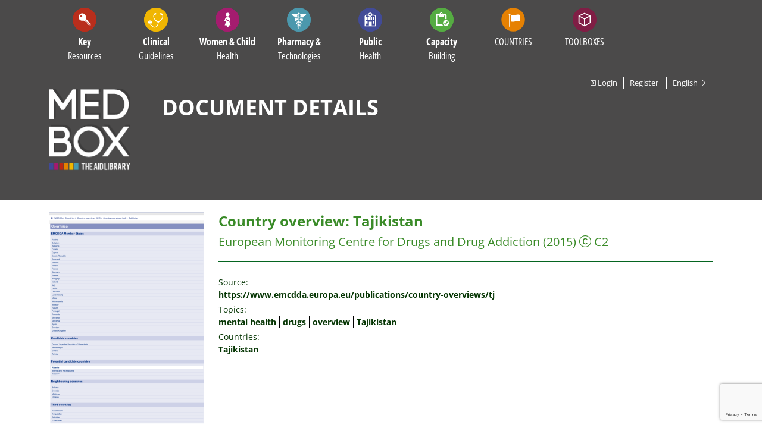

--- FILE ---
content_type: text/html; charset=UTF-8
request_url: https://www.medbox.org/document/country-overview-tajikistan
body_size: 13592
content:
<!doctype html>
<html lang="en">

<head>
    <!-- 
    <div class="js-cookie-consent cookie-consent">

    <span class="cookie-consent__message">
        MEDBOX uses cookies to constantly improve the site and to enable features. By continuing here, you agree to this. &nbsp; &nbsp; &nbsp; &nbsp; &nbsp;      
    </span>

    <button class="js-cookie-consent-agree cookie-consent__agree pull-right btn addtoparentcontroll" style="color: #333;">
        OK
    </button>

</div>
    <script>

        window.laravelCookieConsent = (function () {

            const COOKIE_VALUE = 1;
            const COOKIE_DOMAIN = 'www.medbox.org';

            function consentWithCookies() {
                setCookie('medbox', COOKIE_VALUE, 3650);
                hideCookieDialog();
            }

            function cookieExists(name) {
                return (document.cookie.split('; ').indexOf(name + '=' + COOKIE_VALUE) !== -1);
            }

            function hideCookieDialog() {
                const dialogs = document.getElementsByClassName('js-cookie-consent');

                for (let i = 0; i < dialogs.length; ++i) {
                    dialogs[i].style.display = 'none';
                }
            }

            function setCookie(name, value, expirationInDays) {
                const date = new Date();
                date.setTime(date.getTime() + (expirationInDays * 24 * 60 * 60 * 1000));
                document.cookie = name + '=' + value
                    + ';expires=' + date.toUTCString()
                    + ';domain=' + COOKIE_DOMAIN
                    + ';path=/';
            }

            if (cookieExists('medbox')) {
                hideCookieDialog();
            }

            const buttons = document.getElementsByClassName('js-cookie-consent-agree');

            for (let i = 0; i < buttons.length; ++i) {
                buttons[i].addEventListener('click', consentWithCookies);
            }

            return {
                consentWithCookies: consentWithCookies,
                hideCookieDialog: hideCookieDialog
            };
        })();
    </script>

    -->

    <!-- Matomo Tag Manager -->
<script>
var _mtm = window._mtm = window._mtm || [];
_mtm.push({'mtm.startTime': (new Date().getTime()), 'event': 'mtm.Start'});
(function() {
    var d=document, g=d.createElement('script'), s=d.getElementsByTagName('script')[0];
    g.async=true; g.src='https://matomo.medbox.org/js/container_dmdhIsgg.js'; s.parentNode.insertBefore(g,s);
})();
</script>
<!-- End Matomo Tag Manager -->
<script>
    var gaProperty = 'UA-163808389-1',
    disableStr = 'ga-disable-' + gaProperty;
    if (document.cookie.indexOf(disableStr + '=true') > -1) {
        window[disableStr] = true;
    }

function gaOptout()
{
    document.cookie = disableStr + '=true; expires=Thu, 31 Dec 2099 23:59:59 UTC; path=/';
    window[disableStr] = true;
}

function gaOptin()
{
    window[disableStr] = false;
    document.cookie = disableStr + '=; expires=Thu, 01 Jan 1970 00:00:00 UTC; path=/';
}                             
</script>
<link rel="stylesheet" type="text/css" href="https://cdn.jsdelivr.net/npm/cookieconsent@3/build/cookieconsent.min.css" />    <meta charset="utf-8">
    <meta name="viewport" content="width=device-width, initial-scale=1.0,minimum-scale=1.0">
    <title>Country overview: Tajikistan</title>
<meta name="description" content="For those who helped create the Genki Dama">
<meta name="keywords" content="">
<meta property="medbox:section" content="publication">
    <link rel="stylesheet" type="text/css" href="/css/font-awesome/css/font-awesome.min.css">
    <link rel="stylesheet" type="text/css" href="https://www.medbox.org/Open-Sans-Stylesheet.css">
    <link rel="stylesheet" type="text/css" href="https://www.medbox.org/bootstrap-icons.css">
    <link rel="stylesheet" type="text/css" href="https://www.medbox.org/mb/css/bootstrap.min.css">
    <link rel="stylesheet" type="text/css" href="https://www.medbox.org/mb/css/medbox.css?v=23">
    <link rel="stylesheet" type="text/css" href="https://www.medbox.org/mb/css/datatables.min.css">
    <link rel="stylesheet" type="text/css" href="https://www.medbox.org/mb/css/chosen.css">
    <link rel="stylesheet" type="text/css" href="https://www.medbox.org/mb/css/bootstrap-select.css">
                <link rel="stylesheet" type="text/css" href="https://www.medbox.org/mb/css/medmissio.css">
        <link rel="icon" type="image/png" sizes="16x16" href="./medbox/favicon-16x16.png">
        <link rel="icon" type="image/png" sizes="32x32" href="./medbox/favicon-32x32.png">
        <link rel="icon" type="image/png" sizes="192x192" href="./medbox/favicon-192x192.png">
        <link rel="icon" type="image/png" sizes="512x512" href="./medbox/favicon-512x512.png">
        <link rel="apple-touch-icon" sizes="180x180" href="./medbox/apple-touch-icon.png">
    
    <style>
        .bootstrap-select .dropdown-toggle .filter-option-inner-inner {
            color: white;
        }

        .bootstrap-select > .dropdown-toggle.bs-placeholder,
        .bootstrap-select > .dropdown-toggle.bs-placeholder:hover,
        .bootstrap-select > .dropdown-toggle.bs-placeholder:focus,
        .bootstrap-select > .dropdown-toggle.bs-placeholder:active {
            color: black;
        }
    </style>

    

        <link rel="stylesheet" type="text/css" href="https://www.medbox.org/mb/css/toolbox.css">
    <link rel="stylesheet" type="text/css" href="https://www.medbox.org/mb/css/jquery-jvectormap-2.0.5.css">

    <script type="text/javascript" src="https://www.medbox.org/mb/js/jquery-3.4.1.min.js"></script>
    <script type="text/javascript" src="https://www.medbox.org/mb/js/jquery-jvectormap-2.0.5.min.js"></script>
    <script type="text/javascript" src="https://www.medbox.org/mb/js/jquery-jvectormap-world-mill.js"></script>

    <script type="text/javascript" src="https://www.medbox.org/mb/js/bootstrap-select.min.js"></script>
    <script type="text/javascript" src="https://www.medbox.org/js/medbox-project.js"></script>

</head>


<body id="mb" class="body align-items-center medbox">
<div id="page-container">
    <header class="background-color header">
    <div class="container">
        <nav class="navbar navbar-expand-xl navbar-dark  sticky-top">
        <span class="show-mobile-screen">
            <a class="show-mobile-screen" alt="" id="" href="https://www.medbox.org">
                <img src="/img/mbsmall.png"
                    width="30" height="30" class="d-inline-block align-top show-mobile-screen" alt=""
                >
            </a>
        </span>

            <button class="navbar-toggler" type="button" data-toggle="collapse" data-target="#navbar"
                    aria-controls="navbar"
                    aria-expanded="false" aria-label="Toggle navigation">
                <span class="navbar-toggler-icon"></span>
            </button>

            <div class="collapse navbar-collapse" id="navbar">
                <ul class="navbar-nav">
                                                                <li class="nav-item dropdown" data-redirect="https://www.medbox.org/categories/TE299VVZ/key-resources">
                            <div class="main-item cursor-pointer">
                                <div class="circle-icon" style="background-color: #b92e1c">
                                    <img src="/svg/Key_Resources.svg" class="nav-icon d-inline-block align-top"
                                         alt="Key Resources">
                                </div>
                                <div class="menu-text">
                                    <span class="bold">Key</span>
                                    <br>Resources
                                </div>
                            </div>
                            <div class="dropdown-menu" style="background-color:#b92e1c"><ul class="menu-column dropright"><li class="dropdown-item d-none d-xs-block d-sm-block d-md-block d-lg-none"><a href="https://www.medbox.org/categories/TE299VVZ/key-resources">All categories</a></li><li><a class="dropdown-item" href="https://www.medbox.org/categories/46G28G/disaster-preparedness">Disaster Preparedness</a></li><li><a class="dropdown-item" href="https://www.medbox.org/categories/348O01AH/emergency-health-kits">Emergency Health Kits</a></li><li><a class="dropdown-item" href="https://www.medbox.org/categories/WGM9D9PZ/food-security-nutrition">Food Security & Nutrition</a></li><li class="dropdown-item"><a href=" https://www.medbox.org/categories/50OCDCO/humanitarian-aid">Humanitarian Aid</a><i class="bi bi-caret-right"></i><div class="submenu dropdown-menu" style="background-color:#b92e1c"><ul class="menu-column"><li><a class="dropdown-item" href="https://www.medbox.org/categories/EQWQ9KTB/general-guidelines">General Guidelines</a></li><li><a class="dropdown-item" href="https://www.medbox.org/categories/I270I0P/protection-security">Protection & Security</a></li></ul></div></li><li><a class="dropdown-item" href="https://www.medbox.org/categories/5TXZA6QK/monitoring-evaluation">Monitoring & Evaluation</a></li><li><a class="dropdown-item" href="https://www.medbox.org/categories/HBPGUGPW/needs-assessment">Needs Assessment</a></li><li><a class="dropdown-item" href="https://www.medbox.org/categories/45IL2A33/project-cycle-management">Project Cycle Management</a></li><li><a class="dropdown-item" href="https://www.medbox.org/categories/DMFNM5EC/quality-control-assurance">Quality Control & Assurance</a></li><li class="dropdown-item"><a href=" https://www.medbox.org/categories/CBQ55UDE/wash-1">WASH</a><i class="bi bi-caret-right"></i><div class="submenu dropdown-menu" style="background-color:#b92e1c"><ul class="menu-column"><li><a class="dropdown-item" href="https://www.medbox.org/categories/441I2GI8/hand-hygiene">Hand Hygiene</a></li><li><a class="dropdown-item" href="https://www.medbox.org/categories/V8KZS2SP/hygiene-promotion">Hygiene Promotion</a></li><li><a class="dropdown-item" href="https://www.medbox.org/categories/6A8N6SHG/infection-control-prevention-ipc">Infection Control & Prevention (IPC)</a></li><li class="dropdown-item"><a href=" https://www.medbox.org/categories/3F3KBP2N/sanitation">Sanitation</a><i class="bi bi-caret-right"></i><div class="submenu dropdown-menu" style="background-color:#b92e1c"><ul class="menu-column"><li><a class="dropdown-item" href="https://www.medbox.org/categories/IH44567G/fecal-disposal-latrines">Fecal Disposal / Latrines</a></li><li><a class="dropdown-item" href="https://www.medbox.org/categories/BNM4TDU6/waste-management">Waste Management</a></li></ul></div></li><li><a class="dropdown-item" href="https://www.medbox.org/categories/PEMXAKMJ/water">Water</a></li></ul></div></li><li><a class="dropdown-item" href="https://www.medbox.org/categories/5EB11C105ACCC/x-medbox-issue-brief-annual-reports-x">x MEDBOX Issue Brief & Annual Reports x</a></li><li><a class="dropdown-item" href="https://www.medbox.org/categories/5FF832AFE6FB3/xmedbox-videos">xMEDBOX Videos</a></li></ul></div>
                        </li>
                                            <li class="nav-item dropdown" data-redirect="https://www.medbox.org/categories/8S698GDB/clinical-guidelines">
                            <div class="main-item cursor-pointer">
                                <div class="circle-icon" style="background-color: #f0b602">
                                    <img src="/svg/Clinical_Guidelines.svg" class="nav-icon d-inline-block align-top"
                                         alt="Clinical Guidelines">
                                </div>
                                <div class="menu-text">
                                    <span class="bold">Clinical</span>
                                    <br>Guidelines
                                </div>
                            </div>
                            <div class="dropdown-menu" style="background-color:#f0b602"><ul class="menu-column dropright"><li class="dropdown-item d-none d-xs-block d-sm-block d-md-block d-lg-none"><a href="https://www.medbox.org/categories/8S698GDB/clinical-guidelines">All categories</a></li><li class="dropdown-item"><a href=" https://www.medbox.org/categories/F2D5FQ4T/communicable-diseases">Communicable Diseases</a><i class="bi bi-caret-right"></i><div class="submenu dropdown-menu" style="background-color:#f0b602"><ul class="menu-column"><li><a class="dropdown-item" href="https://www.medbox.org/categories/4MAICOA6/dermatology">Dermatology</a></li><li><a class="dropdown-item" href="https://medbox.org/48PN8GG8/toolbox/cholera">Diarrhoeal Disease/Cholera</a></li><li><a class="dropdown-item" href="https://www.medbox.org/categories/2D33C60M/hepatitis">Hepatitis</a></li><li><a class="dropdown-item" href="https://medbox.org/44C7I4IK/toolbox/hiv">HIV & STI</a></li><li><a class="dropdown-item" href="https://www.medbox.org/categories/RC855HKR/malaria">Malaria</a></li><li><a class="dropdown-item" href="https://medbox.org/filter/62963EEB4109C/toolbox/clinical-guidelines-4">MPOX - Monkeypox</a></li><li><a class="dropdown-item" href="https://medbox.org/45A56P1I/toolbox/tb">TB</a></li><li><a class="dropdown-item" href="https://www.medbox.org/categories/6S3I61PK/vaccine-preventable-diseases">Vaccine-preventable Diseases</a></li><li><a class="dropdown-item" href="https://medbox.org/filter/29ONEPGM/toolbox/clinical-guidelines-4">Yellow Fever</a></li></ul></div></li><li><a class="dropdown-item" href="https://www.medbox.org/categories/25AO6EBG/dental-eye-care">Dental & Eye Care</a></li><li><a class="dropdown-item" href="https://medbox.org/filter/619394EACABED/toolbox/patient-care">Emergency Care</a></li><li><a class="dropdown-item" href="https://www.medbox.org/categories/HEETH2DX/gynaecology-obstetrics">Gynaecology & Obstetrics</a></li><li class="dropdown-item"><a href=" https://www.medbox.org/categories/7PHTPZN8/ncd">NCD</a><i class="bi bi-caret-right"></i><div class="submenu dropdown-menu" style="background-color:#f0b602"><ul class="menu-column"><li class="dropdown-item"><a href=" https://www.medbox.org/categories/520861QP/cancer">Cancer</a><i class="bi bi-caret-right"></i><div class="submenu dropdown-menu" style="background-color:#f0b602"><ul class="menu-column"><li><a class="dropdown-item" href="https://www.medbox.org/categories/625FB95149F70/breast-cancer">Breast Cancer</a></li><li><a class="dropdown-item" href="https://www.medbox.org/categories/625FBA85722D9/cancer-treatment-resources">Cancer Treatment & Resources</a></li><li><a class="dropdown-item" href="https://www.medbox.org/categories/625FB900C96D0/cervical-cancer">Cervical Cancer</a></li><li><a class="dropdown-item" href="https://www.medbox.org/categories/625FB967149B3/other-cancer-diseases">Other Cancer diseases</a></li><li><a class="dropdown-item" href="https://www.medbox.org/categories/625FBA228EE12/pediatric-cancer">Pediatric cancer</a></li></ul></div></li><li><a class="dropdown-item" href="https://www.medbox.org/categories/800GCPGO/cardiovascular-diseases">Cardiovascular Diseases</a></li><li><a class="dropdown-item" href="https://www.medbox.org/categories/G2JAKI7/copdasthma">COPD/Asthma</a></li><li><a class="dropdown-item" href="https://www.medbox.org/categories/409NCGB3/diabetes">Diabetes</a></li></ul></div></li><li class="dropdown-item"><a href=" https://medbox.org/filter/6DO9B1SN/toolbox/neurological-disorders">Neurology & Psychology</a><i class="bi bi-caret-right"></i><div class="submenu dropdown-menu" style="background-color:#f0b602"><ul class="menu-column"><li><a class="dropdown-item" href="https://medbox.org/filter/6DO9B1SN/toolbox/neurological-disorders">Neurology & Psychology</a></li></ul></div></li><li class="dropdown-item"><a href=" https://www.medbox.org/categories/IBGH7IC7/ntds-others">NTDs & Others</a><i class="bi bi-caret-right"></i><div class="submenu dropdown-menu" style="background-color:#f0b602"><ul class="menu-column"><li><a class="dropdown-item" href="https://www.medbox.org/categories/3UVPW32R/buruli-ulcer">Buruli Ulcer</a></li><li><a class="dropdown-item" href="https://www.medbox.org/categories/74R6E0K6/chagas">Chagas</a></li><li><a class="dropdown-item" href="https://medbox.org/filter/2TKP4GK9/toolbox/clinical-guidelines-4">Dengue</a></li><li><a class="dropdown-item" href="https://www.medbox.org/categories/8S5CL98/dracunculiasis">Dracunculiasis</a></li><li><a class="dropdown-item" href="https://www.medbox.org/categories/6LPN4GH3/echinococcosis">Echinococcosis</a></li><li><a class="dropdown-item" href="https://www.medbox.org/categories/4UAJIGAK/foodborne-trematodises">Foodborne Trematodises</a></li><li><a class="dropdown-item" href="https://www.medbox.org/categories/2K878KA7/helminthiasis">Helminthiasis</a></li><li><a class="dropdown-item" href="https://www.medbox.org/categories/843JD5H6/hemorrhagic-fever">Hemorrhagic Fever</a></li><li><a class="dropdown-item" href="https://www.medbox.org/categories/M2CGP79Z/human-african-trypanosomiasis">Human African Trypanosomiasis</a></li><li><a class="dropdown-item" href="https://www.medbox.org/categories/L9P209O/leishmaniasis">Leishmaniasis</a></li><li><a class="dropdown-item" href="https://www.medbox.org/categories/HJDRBWGW/leprosy">Leprosy</a></li></ul><ul class="menu-column"><li><a class="dropdown-item" href="https://www.medbox.org/categories/4P8OAHQ1/lymphaticfilariasis">Lymphaticfilariasis</a></li><li><a class="dropdown-item" href="https://www.medbox.org/categories/4I16CICN/onchocerciasis">Onchocerciasis</a></li><li><a class="dropdown-item" href="https://www.medbox.org/categories/2G0491PN/rabies">Rabies</a></li><li><a class="dropdown-item" href="https://www.medbox.org/categories/4K29IL09/schistosomiasis">Schistosomiasis</a></li><li><a class="dropdown-item" href="https://www.medbox.org/categories/6HSK4DHM/snakebites">Snakebites</a></li><li><a class="dropdown-item" href="https://www.medbox.org/categories/4DK4C1A8/taeniasis-cysticercosis">Taeniasis/ Cysticercosis</a></li><li><a class="dropdown-item" href="https://www.medbox.org/categories/48SL0M48/trachoma">Trachoma</a></li><li><a class="dropdown-item" href="https://www.medbox.org/categories/36CG828M/yaws">Yaws</a></li><li><a class="dropdown-item" href="https://www.medbox.org/categories/6L1HA0P9/yersinia-pestis-plague">Yersinia pestis (Plague)</a></li><li><a class="dropdown-item" href="https://medbox.org/6GHJ60J6/toolbox/zika">Zika</a></li></ul></div></li><li><a class="dropdown-item" href="https://www.medbox.org/categories/IMRV8ZKB/nutrition">Nutrition</a></li><li><a class="dropdown-item" href="https://www.medbox.org/categories/621CDE2573FA4/palliative-care">Palliative Care</a></li><li><a class="dropdown-item" href="https://www.medbox.org/categories/6KDIN85E/pediatrics">Pediatrics</a></li><li><a class="dropdown-item" href="https://www.medbox.org/categories/V25C3MPS/radiology-and-diagnostic">Radiology and Diagnostic</a></li><li><a class="dropdown-item" href="https://www.medbox.org/categories/ENTR9CGK/surgery-anaesthesia">Surgery & Anaesthesia</a></li></ul></div>
                        </li>
                                            <li class="nav-item dropdown" data-redirect="https://www.medbox.org/categories/I34TI6K4/women-child-health">
                            <div class="main-item cursor-pointer">
                                <div class="circle-icon" style="background-color: #a51c6f">
                                    <img src="/svg/Women_Child.svg" class="nav-icon d-inline-block align-top"
                                         alt="Women & Child Health">
                                </div>
                                <div class="menu-text">
                                    <span class="bold">Women & Child</span>
                                    <br>Health
                                </div>
                            </div>
                            <div class="dropdown-menu" style="background-color:#a51c6f"><ul class="menu-column dropright"><li class="dropdown-item d-none d-xs-block d-sm-block d-md-block d-lg-none"><a href="https://www.medbox.org/categories/I34TI6K4/women-child-health">All categories</a></li><li class="dropdown-item"><a href=" https://www.medbox.org/categories/3Q4M88C2/child-health">Child Health</a><i class="bi bi-caret-right"></i><div class="submenu dropdown-menu" style="background-color:#a51c6f"><ul class="menu-column"><li><a class="dropdown-item" href="https://www.medbox.org/categories/8897AHKL/child-protection">Child protection</a></li><li><a class="dropdown-item" href="https://www.medbox.org/categories/CDKSNH99/diarrhoea">Diarrhoea</a></li><li><a class="dropdown-item" href="https://www.medbox.org/categories/DJVXPWC8/immunization">Immunization</a></li><li><a class="dropdown-item" href="https://www.medbox.org/categories/QFX6EMRQ/neonatal-care">Neonatal Care</a></li><li><a class="dropdown-item" href="https://www.medbox.org/categories/2CDI59VK/paediatrics">Paediatrics</a></li><li><a class="dropdown-item" href="https://www.medbox.org/categories/D0K0TJO/respiratory-infections">Respiratory Infections</a></li><li><a class="dropdown-item" href="https://www.medbox.org/categories/3JPCD8FD/under-5-nutrition">Under-5 nutrition</a></li><li><a class="dropdown-item" href="https://www.medbox.org/categories/80KNISQ0/violence-against-children">Violence against Children</a></li></ul></div></li><li><a class="dropdown-item" href="https://www.medbox.org/categories/IX9QJQZB/maternal-health">Maternal Health</a></li><li class="dropdown-item"><a href=" https://www.medbox.org/categories/TWZPPSI7/reproductive-health">Reproductive Health</a><i class="bi bi-caret-right"></i><div class="submenu dropdown-menu" style="background-color:#a51c6f"><ul class="menu-column"><li><a class="dropdown-item" href="https://www.medbox.org/categories/2MCPF5Q7/family-planning">Family Planning</a></li><li><a class="dropdown-item" href="https://www.medbox.org/categories/HCOIO94/female-genital-mutilation">Female Genital Mutilation</a></li><li><a class="dropdown-item" href="https://www.medbox.org/categories/6D3L6625/menstrual-hygiene-management">Menstrual Hygiene Management</a></li></ul></div></li><li><a class="dropdown-item" href="https://www.medbox.org/categories/6KB4J194/sexual-violence">Sexual Violence</a></li></ul></div>
                        </li>
                                            <li class="nav-item dropdown" data-redirect="https://www.medbox.org/categories/URSDHPJC/pharmacy-technologies">
                            <div class="main-item cursor-pointer">
                                <div class="circle-icon" style="background-color: #4b98ad">
                                    <img src="/svg/Pharmacy.svg" class="nav-icon d-inline-block align-top"
                                         alt="Pharmacy & Technologies">
                                </div>
                                <div class="menu-text">
                                    <span class="bold">Pharmacy &</span>
                                    <br>Technologies
                                </div>
                            </div>
                            <div class="dropdown-menu" style="background-color:#4b98ad"><ul class="menu-column dropright"><li class="dropdown-item d-none d-xs-block d-sm-block d-md-block d-lg-none"><a href="https://www.medbox.org/categories/URSDHPJC/pharmacy-technologies">All categories</a></li><li><a class="dropdown-item" href="https://medbox.org/L376A0P/toolbox/amr">Antimicrobial Resistance</a></li><li><a class="dropdown-item" href="https://www.medbox.org/categories/P83B648/laboratory-quality-assurance">Laboratory Quality Assurance</a></li><li class="dropdown-item"><a href=" https://www.medbox.org/categories/LR9EC21/laboratory-technologies">Laboratory Technologies</a><i class="bi bi-caret-right"></i><div class="submenu dropdown-menu" style="background-color:#4b98ad"><ul class="menu-column"><li><a class="dropdown-item" href="https://www.medbox.org/categories/48PN8LP5/bacteriology">Bacteriology</a></li><li><a class="dropdown-item" href="https://www.medbox.org/categories/5EE89CD797AF7/general-guidelines">General Guidelines</a></li><li><a class="dropdown-item" href="https://www.medbox.org/categories/48R48L4J/hematology">Hematology</a></li><li><a class="dropdown-item" href="https://www.medbox.org/categories/L4HG0QJ/parasitology">Parasitology</a></li><li><a class="dropdown-item" href="https://www.medbox.org/categories/668KAP0H/virology">Virology</a></li></ul></div></li><li><a class="dropdown-item" href="https://www.medbox.org/categories/5592CT09/laboratory-waste">Laboratory Waste</a></li><li><a class="dropdown-item" href="https://www.medbox.org/categories/8CWF6836/medical-devices-equipment">Medical Devices & Equipment</a></li><li><a class="dropdown-item" href="https://medbox.org/6183CF5247C15/toolbox/pharmacy">Pharmacy</a></li></ul></div>
                        </li>
                                            <li class="nav-item dropdown" data-redirect="https://www.medbox.org/categories/6DSPCD19/public-health">
                            <div class="main-item cursor-pointer">
                                <div class="circle-icon" style="background-color: #424b97">
                                    <img src="/svg/Public.svg" class="nav-icon d-inline-block align-top"
                                         alt="Public Health">
                                </div>
                                <div class="menu-text">
                                    <span class="bold">Public</span>
                                    <br>Health
                                </div>
                            </div>
                            <div class="dropdown-menu" style="background-color:#424b97"><ul class="menu-column dropright"><li class="dropdown-item d-none d-xs-block d-sm-block d-md-block d-lg-none"><a href="https://www.medbox.org/categories/6DSPCD19/public-health">All categories</a></li><li><a class="dropdown-item" href="https://www.medbox.org/categories/PMPV7WCH/age-elderly">Age & Elderly</a></li><li class="dropdown-item"><a href=" https://www.medbox.org/categories/613JC1GN/community-health">Community Health</a><i class="bi bi-caret-right"></i><div class="submenu dropdown-menu" style="background-color:#424b97"><ul class="menu-column"><li><a class="dropdown-item" href="https://www.medbox.org/categories/J2MRNFDA/primary-health-care">Primary Health Care</a></li></ul></div></li><li class="dropdown-item"><a href=" https://www.medbox.org/categories/29R541OP/digital-health">Digital Health</a><i class="bi bi-caret-right"></i><div class="submenu dropdown-menu" style="background-color:#424b97"><ul class="menu-column"><li><a class="dropdown-item" href="https://www.medbox.org/categories/8A97J693/e-therapy">E-therapy</a></li></ul></div></li><li><a class="dropdown-item" href="https://medbox.org/48OHC48P/toolbox/disability">Disabilities & Inclusion</a></li><li class="dropdown-item"><a href=" https://www.medbox.org/categories/RTXNC43X/disease-prevention-control">Disease Prevention & Control</a><i class="bi bi-caret-right"></i><div class="submenu dropdown-menu" style="background-color:#424b97"><ul class="menu-column"><li class="dropdown-item"><a href=" https://www.medbox.org/categories/119N0A90/communicable-diseases-1">Communicable Diseases</a><i class="bi bi-caret-right"></i><div class="submenu dropdown-menu" style="background-color:#424b97"><ul class="menu-column"><li><a class="dropdown-item" href="https://www.medbox.org/categories/5R4CT6J3/vector-control">Vector Control</a></li></ul></div></li><li><a class="dropdown-item" href="https://www.medbox.org/categories/OSMIH2P/non-communicable-diseases">Non-communicable Diseases</a></li></ul></div></li><li class="dropdown-item"><a href=" https://www.medbox.org/categories/4G1M4H1L/gender">Gender</a><i class="bi bi-caret-right"></i><div class="submenu dropdown-menu" style="background-color:#424b97"><ul class="menu-column"><li><a class="dropdown-item" href="https://www.medbox.org/categories/68R660S8/sex-repr-rights">Sex. & Repr. Rights</a></li></ul></div></li><li class="dropdown-item"><a href=" https://medbox.org/6TRGC29L/toolbox/global-health-education">Global Health</a><i class="bi bi-caret-right"></i><div class="submenu dropdown-menu" style="background-color:#424b97"><ul class="menu-column"><li><a class="dropdown-item" href="https://medbox.org/filter/28282940/toolbox/key-resources">Online Courses Platforms</a></li></ul></div></li><li class="dropdown-item"><a href=" https://www.medbox.org/categories/HH8MTBGZ/health-systems">Health Systems</a><i class="bi bi-caret-right"></i><div class="submenu dropdown-menu" style="background-color:#424b97"><ul class="menu-column"><li><a class="dropdown-item" href="https://www.medbox.org/categories/71Q0G19P/health-system-strengthening">Health System Strengthening</a></li></ul></div></li><li><a class="dropdown-item" href="https://www.medbox.org/categories/TI855HH/physiotherapy-rehabilitation">Physiotherapy & Rehabilitation</a></li><li><a class="dropdown-item" href="https://medbox.org/61712A05ACDFB/toolbox/planetary-health">Planetary Health</a></li></ul></div>
                        </li>
                                            <li class="nav-item dropdown" data-redirect="https://www.medbox.org/categories/55EGHPZX/capacity-building">
                            <div class="main-item cursor-pointer">
                                <div class="circle-icon" style="background-color: #55ac42">
                                    <img src="/svg/Training.svg" class="nav-icon d-inline-block align-top"
                                         alt="Capacity Building">
                                </div>
                                <div class="menu-text">
                                    <span class="bold">Capacity</span>
                                    <br>Building
                                </div>
                            </div>
                            <div class="dropdown-menu" style="background-color:#55ac42"><ul class="menu-column dropright"><li class="dropdown-item d-none d-xs-block d-sm-block d-md-block d-lg-none"><a href="https://www.medbox.org/categories/55EGHPZX/capacity-building">All categories</a></li><li class="dropdown-item"><a href=" https://www.medbox.org/categories/2CP6298H/clinical-training">Clinical Training</a><i class="bi bi-caret-right"></i><div class="submenu dropdown-menu" style="background-color:#55ac42"><ul class="menu-column"><li><a class="dropdown-item" href="https://medbox.org/filter/5E6F42B322AF4/toolbox/information-material-training">COVID-19</a></li><li><a class="dropdown-item" href="https://www.medbox.org/categories/62A9A73CB893C/general">General</a></li><li><a class="dropdown-item" href="https://www.medbox.org/categories/62A9A7A2398E3/gynaecology-obstetrics">Gynaecology & Obstetrics</a></li><li><a class="dropdown-item" href="https://www.medbox.org/categories/62A9A7598CEED/highly-contagious-diseses">HIghly contagious Diseses</a></li><li><a class="dropdown-item" href="https://medbox.org/filter/81P3IL10/toolbox/training-capacity-building">HIV</a></li><li><a class="dropdown-item" href="https://www.medbox.org/categories/62A9A7CD33431/neglected-tropcial-diseases-ntds">Neglected Tropcial Diseases NTDs</a></li><li><a class="dropdown-item" href="https://www.medbox.org/categories/62A9A7B56706E/non-communicable-diseases-ncd">Non-communicable Diseases NCD</a></li><li><a class="dropdown-item" href="https://www.medbox.org/categories/62A9A78DA1412/nutrition">Nutrition</a></li><li><a class="dropdown-item" href="https://www.medbox.org/categories/62A9A781C269E/palliative-care">Palliative Care</a></li><li><a class="dropdown-item" href="https://www.medbox.org/categories/62A9A7741466C/patient-care">Patient Care</a></li><li><a class="dropdown-item" href="https://medbox.org/filter/52BMC1CG/toolbox/communication-training">TB</a></li><li><a class="dropdown-item" href="https://www.medbox.org/categories/62A9A7680526E/vaccine-preventable-diseases">Vaccine-preventable Diseases</a></li></ul></div></li><li><a class="dropdown-item" href="https://medbox.org/filter/HC9I0J0/toolbox/capacity-building">Disabilities</a></li><li><a class="dropdown-item" href="https://www.medbox.org/categories/70P9CGOI/humanitarian-aid">Humanitarian Aid</a></li><li><a class="dropdown-item" href="https://www.medbox.org/categories/64376KPJ/maternal-child-health">Maternal & Child Health</a></li><li><a class="dropdown-item" href="https://medbox.org/filter/Q134Q0P/toolbox/training-capacity-building">Mental Health</a></li><li><a class="dropdown-item" href="https://www.medbox.org/categories/6TKIIL82/mobile-training-tools-apps">Mobile Training Tools & Apps</a></li><li><a class="dropdown-item" href="https://www.medbox.org/categories/4CJ1AOJI/online-courses-platforms">Online Courses & Platforms</a></li><li><a class="dropdown-item" href="https://medbox.org/filter/6200BF88788DB/toolbox/capacity-building">Pharmacy & Technology</a></li><li><a class="dropdown-item" href="https://medbox.org/61712A05ACDFB/toolbox/planetary-health">Planetary Health</a></li><li><a class="dropdown-item" href="https://www.medbox.org/categories/2IBJ22C0/public-health">Public Health</a></li><li><a class="dropdown-item" href="https://www.medbox.org/categories/25883526/reproductive-health">Reproductive Health</a></li><li><a class="dropdown-item" href="https://www.medbox.org/categories/85C3884L/training-manuals">Training Manuals</a></li><li><a class="dropdown-item" href="https://www.medbox.org/categories/62A9A87C7B5F6/videos">Videos</a></li><li><a class="dropdown-item" href="https://www.medbox.org/categories/6531B2B6/water-sanitation-and-hygiene-wash">Water, Sanitation and Hygiene (WASH)</a></li></ul></div>
                        </li>
                    
                    <li class="nav-item dropdown bg-countries hidden-line">
                        <div class="circle-icon">
                            <img src="/svg/Countries.svg" class="nav-icon d-inline-block align-top "
                                 alt="Countrie">
                        </div>
                        <div class="menu-text"><span
                                    class="condensed-bold">COUNTRIES</span><br>
                        </div>

                        <div class="country" style="position: absolute">
                            <div class="country-row">
                                <div class="col-4">
                                    <div class="form-group">
                                        <select data-live-search="true" title="Select country"
                                                data-live-search-placeholder="Search Country ..."
                                                data-size=15 class="selectpicker" data-width="320px"
                                                data-style="btn-country" onchange="gfunc(this.value)">
                                            <option Value="AF">Afghanistan</option><option Value="">Africa</option><option Value="AL">Albania</option><option Value="AO">Angola</option><option Value="AR">Argentina</option><option Value="AM">Armenia</option><option Value="">Asia</option><option Value="AU">Australia</option><option Value="AT">Austria</option><option Value="BS">Bahamas</option><option Value="BD">Bangladesh</option><option Value="BB">Barbados</option><option Value="BZ">Belize</option><option Value="BJ">Benin</option><option Value="BT">Bhutan</option><option Value="BO">Bolivia</option><option Value="ba">Bosnia and Herzegovina</option><option Value="BW">Botswana</option><option Value="BR">Brazil</option><option Value="BG">Bulgaria</option><option Value="BF">Burkina Faso</option><option Value="BI">Burundi</option><option Value="KH">Cambodia</option><option Value="CM">Cameroon</option><option Value="CA">Canada</option><option Value="CV">Cape Verde</option><option Value="CF">Central African Republic</option><option Value="TD">Chad</option><option Value="CL">Chile</option><option Value="CN">China</option><option Value="CO">Colombia</option><option Value="cg">Congo, Democratic Republic of</option><option Value="CG">Congo-Brazzaville</option><option Value="CR">Costa Rica</option><option Value="HR">Croatia</option><option Value="CU">Cuba</option><option Value="CI">Côte d’Ivoire / Ivory Coast</option><option Value="DK">Denmark</option><option Value="DJ">Djibouti</option><option Value="DO">Dominican Republic</option><option Value="">Eastern Europe</option><option Value="EC">Ecuador</option><option Value="EG">Egypt</option><option Value="SV">El Salvador</option><option Value="ER">Eritrea</option><option Value="EE">Estonia</option><option Value="SZ">Eswatini/ Swaziland</option><option Value="ET">Ethiopia</option><option Value="FJ">Fiji</option><option Value="GA">Gabon</option><option Value="GM">Gambia</option><option Value="GE">Georgia</option><option Value="DE">Germany</option><option Value="GH">Ghana</option><option Value="">Global</option><option Value="GR">Greece</option><option Value="GT">Guatemala</option><option Value="GN">Guinea</option><option Value="GW">Guinea-Bissau</option><option Value="GY">Guyana</option><option Value="HT">Haiti</option><option Value="HN">Honduras</option><option Value="HU">Hungary</option><option Value="IN">India</option><option Value="ID">Indonesia</option><option Value="IR">Iran</option><option Value="IQ">Iraq</option><option Value="IE">Ireland</option><option Value="IT">Italy</option><option Value="JO">Jordan</option><option Value="KZ">Kazakhstan</option><option Value="KE">Kenya</option><option Value="KG">Kyrgyzstan</option><option Value="LA">Laos</option><option Value="LV">Latvia</option><option Value="LB">Lebanon</option><option Value="LS">Lesotho</option><option Value="LR">Liberia</option><option Value="LY">Libya</option><option Value="LT">Lithuania</option><option Value="LU">Luxembourg</option><option Value="MG">Madagascar</option><option Value="MW">Malawi</option><option Value="MY">Malaysia</option><option Value="ML">Mali</option><option Value="MR">Mauritania</option><option Value="MX">Mexico</option><option Value="MD">Moldova</option><option Value="MN">Mongolia</option><option Value="MA">Morocco</option><option Value="MZ">Mozambique</option><option Value="MM">Myanmar / Burma</option><option Value="NA">Namibia</option><option Value="NP">Nepal</option><option Value="NI">Nicaragua</option><option Value="NE">Niger</option><option Value="NG">Nigeria</option><option Value="KP">North Korea</option><option Value="MK">North Macedonia</option><option Value="NO">Norway</option><option Value="OM">Oman</option><option Value="">Other region</option><option Value="PK">Pakistan</option><option Value="PS">Palestine</option><option Value="PA">Panama</option><option Value="PG">Papua New Guinea</option><option Value="PY">Paraguay</option><option Value="PE">Peru</option><option Value="PH">Philippines</option><option Value="PL">Poland</option><option Value="QA">Qatar</option><option Value="RO">Romania</option><option Value="RU">Russia</option><option Value="RW">Rwanda</option><option Value="SA">Saudi Arabia</option><option Value="SN">Senegal</option><option Value="RS">Serbia</option><option Value="SL">Sierra Leone</option><option Value="SG">Singapore</option><option Value="SK">Slovakia</option><option Value="SI">Slovenia</option><option Value="SB">Solomon Islands</option><option Value="SO">Somalia</option><option Value="ZA">South Africa</option><option Value="">Southern Africa</option><option Value="LK">Sri Lanka</option><option Value="SD">Sudan</option><option Value="CH">Switzerland</option><option Value="SY">Syria</option><option Value="TJ">Tajikistan</option><option Value="TZ">Tanzania</option><option Value="TH">Thailand</option><option Value="TL">Timor Leste/ East Timor</option><option Value="TG">Togo</option><option Value="TR">Turkey</option><option Value="US">USA</option><option Value="UG">Uganda</option><option Value="UA">Ukraine</option><option Value="AE">United Arab Emirates</option><option Value="GB">United Kingdom</option><option Value="UY">Uruguay</option><option Value="UZ">Uzbekistan</option><option Value="VU">Vanuatu</option><option Value="VE">Venezuela</option><option Value="VN">Vietnam</option><option Value="YE">Yemen</option><option Value="ZM">Zambia</option><option Value="ZW">Zimbabwe</option>
                                        </select>
                                    </div>
                                </div>
                            </div>

                            <div class="world-map" id="world-map" style="height:480px; width:900px"></div>

                            <div class="regions" id="wm">
                                <ul id="submenu " class="subnav clearfix w100 region"
                                    style="padding-left:0px; width:900px;margin-left:-653px;">
                                    <li class="nav-item"><a href="https://www.medbox.org/bccounty/5C100F7D55E8E" style="color:#689c97;">Middle East and North Africa</a></li><li class="nav-item"><a href="https://www.medbox.org/bccounty/5C100F3E7072A" style="color:#7fb174;">West and Central Africa</a></li><li class="nav-item"><a href="https://www.medbox.org/bccounty/600788P0" style="color:#9bcfb8;">East and Southern Africa</a></li><li class="nav-item"><a href="https://www.medbox.org/bccounty/5C1010356C9CF" style="color:#96cc88;">South–East Asia Region</a></li><li class="nav-item"><a href="https://www.medbox.org/bccounty/5C1010592C33C" style="color:#8a9977;">Western Pacific Region</a></li><li class="nav-item"><a href="https://www.medbox.org/bccounty/5C10116202AC8" style="color:#B0C4DE;">Eastern Europe and Central Asia</a></li><li class="nav-item"><a href="https://www.medbox.org/bccounty/4U0IEOQN" style="color:#90c0aa;">Latin America and the Carribbean</a></li><li class="nav-item"><a href="https://www.medbox.org/bccounty/5C1011885BA13" style="color:#66CC66;">Western and Central Europe</a></li><li class="nav-item"><a href="https://www.medbox.org/bccounty/5E2A52272AC43" style="color:#CCCC99;">North America</a></li><li class="nav-item"><a href="https://www.medbox.org/bccounty/GP06M8L" style="color:white;">South Sudan</a></li><li class="nav-item"><a href="https://www.medbox.org/bccounty/5E313901233DD" style="color:white;">Turkmenistan</a></li><li class="nav-item"><a href="https://www.medbox.org/bccounty/5E316863BE43E" style="color:white;">Jamaica</a></li><li class="nav-item"><a href="https://www.medbox.org/bccounty/5E5383D5E0D92" style="color:white;">Japan</a></li><li class="nav-item"><a href="https://www.medbox.org/bccounty/5E67C1932DBCD" style="color:white;">Belgium</a></li><li class="nav-item"><a href="https://www.medbox.org/bccounty/5E67C1F6AA759" style="color:white;">France</a></li><li class="nav-item"><a href="https://www.medbox.org/bccounty/5E67C3197B455" style="color:white;">Maldives</a></li><li class="nav-item"><a href="https://www.medbox.org/bccounty/5E67C3EB0816B" style="color:white;">Mauritius</a></li><li class="nav-item"><a href="https://www.medbox.org/bccounty/5E67C45179903" style="color:white;">Tunisia</a></li><li class="nav-item"><a href="https://www.medbox.org/bccounty/5E7281852A1F4" style="color:white;">Portugal</a></li><li class="nav-item"><a href="https://www.medbox.org/bccounty/5E7A364A447F1" style="color:white;">Spain</a></li><li class="nav-item"><a href="https://www.medbox.org/bccounty/5E82EB6B48F16" style="color:white;">South Korea</a></li><li class="nav-item"><a href="https://www.medbox.org/bccounty/5E859904BAE11" style="color:white;">Algeria</a></li><li class="nav-item"><a href="https://www.medbox.org/bccounty/5F901F53C333E" style="color:white;">Azerbaijan</a></li><li class="nav-item"><a href="https://www.medbox.org/bccounty/5F902467511E4" style="color:white;">Belarus</a></li><li class="nav-item"><a href="https://www.medbox.org/bccounty/5F9A69D127E56" style="color:white;">French Guyana</a></li><li class="nav-item"><a href="https://www.medbox.org/bccounty/5F9A91FE4A655" style="color:white;">Israel</a></li>
                                </ul>
                            </div>
                        </div>
                    </li>

                                            <li class="nav-item dropdown" data-redirect="https://www.medbox.org/toolbox">
                            <div>
                                <div class="circle-icon toolbox-circle">
                                    <img src="/svg/Toolboxes.svg" class="nav-icon d-inline-block align-top">
                                </div>
                                <div class="menu-text">
                                    <span class="condensed-bold">TOOLBOXES</span>
                                    <br>
                                </div>
                            </div>
                            <div class="dropdown-menu toolbox-menu">
                                                                                                                                                                            <ul class="menu-column">
                                                                                        <li>
                                                <a class="dropdown-item"
                                                   href="https://www.medbox.org/67E5193173516/toolbox/malaria">
                                                    Malaria
                                                </a>
                                            </li>
                                                                                        
                                                                                                                            <li>
                                                <a class="dropdown-item"
                                                   href="https://www.medbox.org/657825D2B1EB4/toolbox/ncds">
                                                    NCDs
                                                </a>
                                            </li>
                                                                                        
                                                                                                                            <li>
                                                <a class="dropdown-item"
                                                   href="https://www.medbox.org/630EFA7ADAD06/toolbox/ntds">
                                                    NTDs
                                                </a>
                                            </li>
                                                                                        
                                                                                                                            <li>
                                                <a class="dropdown-item"
                                                   href="https://www.medbox.org/61712A05ACDFB/toolbox/planetary-health">
                                                    Planetary Health
                                                </a>
                                            </li>
                                                                                        
                                                                                                                            <li>
                                                <a class="dropdown-item"
                                                   href="https://www.medbox.org/2KJHGI29/toolbox/mental-health">
                                                    Mental Health
                                                </a>
                                            </li>
                                                                                        
                                                                                                                            <li>
                                                <a class="dropdown-item"
                                                   href="https://www.medbox.org/L376A0P/toolbox/amr">
                                                    AMR
                                                </a>
                                            </li>
                                                                                        
                                                                                                                            <li>
                                                <a class="dropdown-item"
                                                   href="https://www.medbox.org/60CB0F9167908/toolbox/caregiver">
                                                    Caregiver
                                                </a>
                                            </li>
                                                                                        
                                                                                                                            <li>
                                                <a class="dropdown-item"
                                                   href="https://www.medbox.org/6183CF5247C15/toolbox/pharmacy">
                                                    Pharmacy
                                                </a>
                                            </li>
                                                                                        
                                                                                                                            <li>
                                                <a class="dropdown-item"
                                                   href="https://www.medbox.org/5E6EA419CA7A4/toolbox/covid-19">
                                                    COVID-19
                                                </a>
                                            </li>
                                                                                        
                                                                                                                            <li>
                                                <a class="dropdown-item"
                                                   href="https://www.medbox.org/6TRGC29L/toolbox/global-health-education">
                                                    Global Health Education
                                                </a>
                                            </li>
                                                                                        
                                                                                                                            <li>
                                                <a class="dropdown-item"
                                                   href="https://www.medbox.org/4A106O05/toolbox/ebola-marburg">
                                                    Ebola &amp; Marburg
                                                </a>
                                            </li>
                                                                                        
                                                                                                                            <li>
                                                <a class="dropdown-item"
                                                   href="https://www.medbox.org/35RMC034/toolbox/natural-hazards">
                                                    Natural Hazards
                                                </a>
                                            </li>
                                                                                        </ul>
                                                                                                                        <ul class="menu-column">
                                                                                        <li>
                                                <a class="dropdown-item"
                                                   href="https://www.medbox.org/6C174KS7/toolbox/conflict">
                                                    Conflict
                                                </a>
                                            </li>
                                                                                        
                                                                                                                            <li>
                                                <a class="dropdown-item"
                                                   href="https://www.medbox.org/6GHJ60J6/toolbox/zika">
                                                    Zika
                                                </a>
                                            </li>
                                                                                        
                                                                                                                            <li>
                                                <a class="dropdown-item"
                                                   href="https://www.medbox.org/45A56P1I/toolbox/tb">
                                                    TB
                                                </a>
                                            </li>
                                                                                        
                                                                                                                            <li>
                                                <a class="dropdown-item"
                                                   href="https://www.medbox.org/48PN8GG8/toolbox/cholera">
                                                    Cholera
                                                </a>
                                            </li>
                                                                                        
                                                                                                                            <li>
                                                <a class="dropdown-item"
                                                   href="https://www.medbox.org/44C7I4IK/toolbox/hiv">
                                                    HIV
                                                </a>
                                            </li>
                                                                                        
                                                                                                                            <li>
                                                <a class="dropdown-item"
                                                   href="https://www.medbox.org/6PONCKR6/toolbox/polio">
                                                    Polio
                                                </a>
                                            </li>
                                                                                        
                                                                                                                            <li>
                                                <a class="dropdown-item"
                                                   href="https://www.medbox.org/114M2DGK/toolbox/rapid-response">
                                                    Rapid Response
                                                </a>
                                            </li>
                                                                                        
                                                                                                                            <li>
                                                <a class="dropdown-item"
                                                   href="https://www.medbox.org/3239G4AM/toolbox/refugee">
                                                    Refugee
                                                </a>
                                            </li>
                                                                                        
                                                                                                                            <li>
                                                <a class="dropdown-item"
                                                   href="https://www.medbox.org/48OHC48P/toolbox/disability">
                                                    Disability
                                                </a>
                                            </li>
                                                                                        
                                                                                                                            <li>
                                                <a class="dropdown-item"
                                                   href="https://www.medbox.org/2MB86PJ8/toolbox/specific-hazards">
                                                    Specific Hazards
                                                </a>
                                            </li>
                                                                                        
                                                                                                                            <li>
                                                <a class="dropdown-item"
                                                   href="https://www.medbox.org/5ED89914549DA/toolbox/social-ethics">
                                                    Social Ethics
                                                </a>
                                            </li>
                                                                                        
                                                                                                                            <li>
                                                <a class="dropdown-item"
                                                   href="https://www.medbox.org/651A8B6F376FA/toolbox/health-financing-toolbox">
                                                    Health Financing Toolbox
                                                </a>
                                            </li>
                                                                                        
                                                                                    </ul>
                            </div>
                        </li>
                    
                                    </ul>

                <div class="nav-elements-mobile"></div>

                <div class="mobile-world-map-wrapper">
                    <div class="country-row">
                        <div class="col-4">
                            <div class="form-group">
                                <select data-live-search="true" title="Select country"
                                        data-live-search-placeholder="Search Country ..."
                                        data-size=15 class="selectpicker" data-width="320px"
                                        data-style="btn-country" onchange="gfunc(this.value)">
                                    <option Value="AF">Afghanistan</option><option Value="">Africa</option><option Value="AL">Albania</option><option Value="AO">Angola</option><option Value="AR">Argentina</option><option Value="AM">Armenia</option><option Value="">Asia</option><option Value="AU">Australia</option><option Value="AT">Austria</option><option Value="BS">Bahamas</option><option Value="BD">Bangladesh</option><option Value="BB">Barbados</option><option Value="BZ">Belize</option><option Value="BJ">Benin</option><option Value="BT">Bhutan</option><option Value="BO">Bolivia</option><option Value="ba">Bosnia and Herzegovina</option><option Value="BW">Botswana</option><option Value="BR">Brazil</option><option Value="BG">Bulgaria</option><option Value="BF">Burkina Faso</option><option Value="BI">Burundi</option><option Value="KH">Cambodia</option><option Value="CM">Cameroon</option><option Value="CA">Canada</option><option Value="CV">Cape Verde</option><option Value="CF">Central African Republic</option><option Value="TD">Chad</option><option Value="CL">Chile</option><option Value="CN">China</option><option Value="CO">Colombia</option><option Value="cg">Congo, Democratic Republic of</option><option Value="CG">Congo-Brazzaville</option><option Value="CR">Costa Rica</option><option Value="HR">Croatia</option><option Value="CU">Cuba</option><option Value="CI">Côte d’Ivoire / Ivory Coast</option><option Value="DK">Denmark</option><option Value="DJ">Djibouti</option><option Value="DO">Dominican Republic</option><option Value="">Eastern Europe</option><option Value="EC">Ecuador</option><option Value="EG">Egypt</option><option Value="SV">El Salvador</option><option Value="ER">Eritrea</option><option Value="EE">Estonia</option><option Value="SZ">Eswatini/ Swaziland</option><option Value="ET">Ethiopia</option><option Value="FJ">Fiji</option><option Value="GA">Gabon</option><option Value="GM">Gambia</option><option Value="GE">Georgia</option><option Value="DE">Germany</option><option Value="GH">Ghana</option><option Value="">Global</option><option Value="GR">Greece</option><option Value="GT">Guatemala</option><option Value="GN">Guinea</option><option Value="GW">Guinea-Bissau</option><option Value="GY">Guyana</option><option Value="HT">Haiti</option><option Value="HN">Honduras</option><option Value="HU">Hungary</option><option Value="IN">India</option><option Value="ID">Indonesia</option><option Value="IR">Iran</option><option Value="IQ">Iraq</option><option Value="IE">Ireland</option><option Value="IT">Italy</option><option Value="JO">Jordan</option><option Value="KZ">Kazakhstan</option><option Value="KE">Kenya</option><option Value="KG">Kyrgyzstan</option><option Value="LA">Laos</option><option Value="LV">Latvia</option><option Value="LB">Lebanon</option><option Value="LS">Lesotho</option><option Value="LR">Liberia</option><option Value="LY">Libya</option><option Value="LT">Lithuania</option><option Value="LU">Luxembourg</option><option Value="MG">Madagascar</option><option Value="MW">Malawi</option><option Value="MY">Malaysia</option><option Value="ML">Mali</option><option Value="MR">Mauritania</option><option Value="MX">Mexico</option><option Value="MD">Moldova</option><option Value="MN">Mongolia</option><option Value="MA">Morocco</option><option Value="MZ">Mozambique</option><option Value="MM">Myanmar / Burma</option><option Value="NA">Namibia</option><option Value="NP">Nepal</option><option Value="NI">Nicaragua</option><option Value="NE">Niger</option><option Value="NG">Nigeria</option><option Value="KP">North Korea</option><option Value="MK">North Macedonia</option><option Value="NO">Norway</option><option Value="OM">Oman</option><option Value="">Other region</option><option Value="PK">Pakistan</option><option Value="PS">Palestine</option><option Value="PA">Panama</option><option Value="PG">Papua New Guinea</option><option Value="PY">Paraguay</option><option Value="PE">Peru</option><option Value="PH">Philippines</option><option Value="PL">Poland</option><option Value="QA">Qatar</option><option Value="RO">Romania</option><option Value="RU">Russia</option><option Value="RW">Rwanda</option><option Value="SA">Saudi Arabia</option><option Value="SN">Senegal</option><option Value="RS">Serbia</option><option Value="SL">Sierra Leone</option><option Value="SG">Singapore</option><option Value="SK">Slovakia</option><option Value="SI">Slovenia</option><option Value="SB">Solomon Islands</option><option Value="SO">Somalia</option><option Value="ZA">South Africa</option><option Value="">Southern Africa</option><option Value="LK">Sri Lanka</option><option Value="SD">Sudan</option><option Value="CH">Switzerland</option><option Value="SY">Syria</option><option Value="TJ">Tajikistan</option><option Value="TZ">Tanzania</option><option Value="TH">Thailand</option><option Value="TL">Timor Leste/ East Timor</option><option Value="TG">Togo</option><option Value="TR">Turkey</option><option Value="US">USA</option><option Value="UG">Uganda</option><option Value="UA">Ukraine</option><option Value="AE">United Arab Emirates</option><option Value="GB">United Kingdom</option><option Value="UY">Uruguay</option><option Value="UZ">Uzbekistan</option><option Value="VU">Vanuatu</option><option Value="VE">Venezuela</option><option Value="VN">Vietnam</option><option Value="YE">Yemen</option><option Value="ZM">Zambia</option><option Value="ZW">Zimbabwe</option>
                                </select>
                            </div>
                        </div>
                    </div>

                    <div class="world-map" id="world-map"></div>

                    <div class="regions" id="wm">
                        <ul class="clearfix region">
                            <li class="nav-item"><a href="https://www.medbox.org/bccounty/5C100F7D55E8E" style="color:#689c97;">Middle East and North Africa</a></li><li class="nav-item"><a href="https://www.medbox.org/bccounty/5C100F3E7072A" style="color:#7fb174;">West and Central Africa</a></li><li class="nav-item"><a href="https://www.medbox.org/bccounty/600788P0" style="color:#9bcfb8;">East and Southern Africa</a></li><li class="nav-item"><a href="https://www.medbox.org/bccounty/5C1010356C9CF" style="color:#96cc88;">South–East Asia Region</a></li><li class="nav-item"><a href="https://www.medbox.org/bccounty/5C1010592C33C" style="color:#8a9977;">Western Pacific Region</a></li><li class="nav-item"><a href="https://www.medbox.org/bccounty/5C10116202AC8" style="color:#B0C4DE;">Eastern Europe and Central Asia</a></li><li class="nav-item"><a href="https://www.medbox.org/bccounty/4U0IEOQN" style="color:#90c0aa;">Latin America and the Carribbean</a></li><li class="nav-item"><a href="https://www.medbox.org/bccounty/5C1011885BA13" style="color:#66CC66;">Western and Central Europe</a></li><li class="nav-item"><a href="https://www.medbox.org/bccounty/5E2A52272AC43" style="color:#CCCC99;">North America</a></li><li class="nav-item"><a href="https://www.medbox.org/bccounty/GP06M8L" style="color:white;">South Sudan</a></li><li class="nav-item"><a href="https://www.medbox.org/bccounty/5E313901233DD" style="color:white;">Turkmenistan</a></li><li class="nav-item"><a href="https://www.medbox.org/bccounty/5E316863BE43E" style="color:white;">Jamaica</a></li><li class="nav-item"><a href="https://www.medbox.org/bccounty/5E5383D5E0D92" style="color:white;">Japan</a></li><li class="nav-item"><a href="https://www.medbox.org/bccounty/5E67C1932DBCD" style="color:white;">Belgium</a></li><li class="nav-item"><a href="https://www.medbox.org/bccounty/5E67C1F6AA759" style="color:white;">France</a></li><li class="nav-item"><a href="https://www.medbox.org/bccounty/5E67C3197B455" style="color:white;">Maldives</a></li><li class="nav-item"><a href="https://www.medbox.org/bccounty/5E67C3EB0816B" style="color:white;">Mauritius</a></li><li class="nav-item"><a href="https://www.medbox.org/bccounty/5E67C45179903" style="color:white;">Tunisia</a></li><li class="nav-item"><a href="https://www.medbox.org/bccounty/5E7281852A1F4" style="color:white;">Portugal</a></li><li class="nav-item"><a href="https://www.medbox.org/bccounty/5E7A364A447F1" style="color:white;">Spain</a></li><li class="nav-item"><a href="https://www.medbox.org/bccounty/5E82EB6B48F16" style="color:white;">South Korea</a></li><li class="nav-item"><a href="https://www.medbox.org/bccounty/5E859904BAE11" style="color:white;">Algeria</a></li><li class="nav-item"><a href="https://www.medbox.org/bccounty/5F901F53C333E" style="color:white;">Azerbaijan</a></li><li class="nav-item"><a href="https://www.medbox.org/bccounty/5F902467511E4" style="color:white;">Belarus</a></li><li class="nav-item"><a href="https://www.medbox.org/bccounty/5F9A69D127E56" style="color:white;">French Guyana</a></li><li class="nav-item"><a href="https://www.medbox.org/bccounty/5F9A91FE4A655" style="color:white;">Israel</a></li>
                        </ul>
                    </div>
                </div>
            </div>
        </nav>
    </div>
</header>

<script>
    const WORLD_COUNTRIES_COLORS = {"GN":"#7fb174","BF":"#7fb174","SL":"#7fb174","LR":"#7fb174","NG":"#7fb174","SN":"#7fb174","cg":"#7fb174","ML":"#7fb174","GW":"#7fb174","CI":"#7fb174","MA":"#689c97","US":"#CCCC99","SA":"#689c97","ET":"#9bcfb8","CM":"#7fb174","GH":"#7fb174","UG":"#9bcfb8","NE":"#7fb174","TG":"#7fb174","ZW":"#9bcfb8","HT":"#90c0aa","PH":"#8a9977","IN":"#96cc88","SO":"#9bcfb8","NP":"#96cc88","PK":"#689c97","SS":"#9bcfb8","IQ":"#689c97","JO":"#689c97","AF":"#689c97","DE":"#66CC66","LB":"#689c97","ZM":"#9bcfb8","TR":"#689c97","EG":"#689c97","SY":"#689c97","TD":"#7fb174","KE":"#9bcfb8","TZ":"#9bcfb8","KH":"#8a9977","TH":"#96cc88","GM":"#7fb174","CN":"#96cc88","RW":"#9bcfb8","ID":"#96cc88","MY":"#8a9977","MR":"#7fb174","ZA":"#9bcfb8","IE":"#66CC66","BD":"#96cc88","SG":"#96cc88","MW":"#9bcfb8","MZ":"#9bcfb8","PG":"#8a9977","SD":"#7fb174","BJ":"#7fb174","CF":"#7fb174","VU":"#8a9977","AR":"#90c0aa","DO":"#90c0aa","NA":"#9bcfb8","PE":"#90c0aa","SZ":"#9bcfb8","BR":"#90c0aa","MK":"#66CC66","AT":"#66CC66","CH":"#66CC66","RS":"#66CC66","HU":"#66CC66","HR":"#66CC66","CU":"#90c0aa","BI":"#9bcfb8","UA":"#B0C4DE","CO":"#90c0aa","HN":"#90c0aa","SI":"#66CC66","EC":"#90c0aa","BW":"#9bcfb8","PF":"#66CC66","SV":"#90c0aa","BO":"#90c0aa","GR":"#66CC66","LY":"#689c97","AO":"#9bcfb8","GT":"#90c0aa","CV":"#7fb174","MG":"#9bcfb8","LS":"#9bcfb8","MX":"#90c0aa","BS":"#90c0aa","NI":"#90c0aa","MM":"#96cc88","LK":"#96cc88","CL":"#90c0aa","YE":"#689c97","PY":"#90c0aa","LU":"#66CC66","FJ":"#8a9977","SB":"#8a9977","BT":"#96cc88","VE":"#90c0aa","PL":"#66CC66","PS":"#689c97","KP":"#96cc88","IT":"#66CC66","AL":"#B0C4DE","DJ":"#689c97","AM":"#B0C4DE","MN":"#B0C4DE","LA":"#8a9977","CG":"#7fb174","CA":"#CCCC99","TL":"#96cc88","TJ":"#B0C4DE","RU":"#B0C4DE","QA":"#689c97","BG":"#66CC66","EE":"#B0C4DE","RO":"#66CC66","LT":"#B0C4DE","MD":"#B0C4DE","SK":"#66CC66","IR":"#689c97","UZ":"#B0C4DE","KG":"#B0C4DE","AU":"#8a9977","KZ":"#B0C4DE","GE":"#B0C4DE","VN":"#8a9977","GA":"#7fb174","UY":"#90c0aa","TM":"#B0C4DE","JM":"#90c0aa","JP":"#96cc88","DK":"#66CC66","BE":"#66CC66","FR":"#66CC66","MV":"#96cc88","MU":"#9bcfb8","TN":"#689c97","SE":"#66CC66","GB":"#66CC66","NO":"#66CC66","PT":"#66CC66","ES":"#66CC66","KR":"#96cc88","AZ":"#B0C4DE","BY":"#B0C4DE","IL":"#689c97","ba":"#B0C4DE","LV":"#66CC66","AG":"#90c0aa","AW":"#90c0aa","BH":"#689c97","BB":"#90c0aa","BZ":"#90c0aa","BN":"#8a9977","HK":"#8a9977","MO":"#8a9977","KM":"#9bcfb8","CK":"#8a9977","CR":"#90c0aa","CY":"#66CC66","CZ":"#66CC66","DM":"#90c0aa","GQ":"#7fb174","ER":"#9bcfb8","FI":"#66CC66","GD":"#90c0aa","GY":"#90c0aa","IS":"#66CC66","KI":"#8a9977","xk":"#B0C4DE","KW":"#689c97","MT":"#66CC66","MH":"#8a9977","FM":"#8a9977","ME":"#B0C4DE","MS":"#90c0aa","NR":"#8a9977","NL":"#66CC66","NZ":"#8a9977","NU":"#8a9977","OM":"#689c97","PW":"#8a9977","PA":"#90c0aa","PR":"#90c0aa","KN":"#90c0aa","LC":"#90c0aa","VC":"#90c0aa","WS":"#8a9977","SM":"#66CC66","ST":"#7fb174","SC":"#9bcfb8","SR":"#90c0aa","TW":"#8a9977","TK":"#8a9977","TO":"#8a9977","TT":"#90c0aa","TV":"#8a9977","AE":"#689c97","WF":"#8a9977","EH":"#689c97"};
    const REGION_CLICK_URL = 'https://www.medbox.org/isofilter';
</script>        <a id="Top"></a>
<div class="search-navbar" >
    <div class="container">
        <div class="col-12 text-right">
            <ul class="line-menu menu-log-lang">
                                    <li class="nav-item">
                        <a href="https://www.medbox.org/web/login">
                            <i class="bi-box-arrow-in-right"></i> Login
                        </a>
                    <li class="nav-item">
                        <a href="https://www.medbox.org/web/register">
                            Register</a>
                    </li>
                
                                    <li class="cursor-pointer dropdown languages-dropdown">
                        <div class="dropdown-toggle" data-toggle="dropdown" aria-expanded="false">
                            English
                            <i class="bi bi-caret-right "></i>
                        </div>

                        <div class="dropdown-menu dropdown-menu-end">
                            <ul>
                                <a href="https://www.medbox.org/setlocal/en">
                                    <li class="dropdown-item">English</li>
                                </a>
                                                                    <a href="https://www.medbox.org/setlocal/de">
                                        <li class="dropdown-item">Deutsch</li>
                                    </a>
                                                                    <a href="https://www.medbox.org/setlocal/es">
                                        <li class="dropdown-item">Español</li>
                                    </a>
                                                                    <a href="https://www.medbox.org/setlocal/fr">
                                        <li class="dropdown-item">Français</li>
                                    </a>
                                                                    <a href="https://www.medbox.org/setlocal/ru">
                                        <li class="dropdown-item">русский</li>
                                    </a>
                                                                    <a href="https://www.medbox.org/setlocal/ar">
                                        <li class="dropdown-item">عربى</li>
                                    </a>
                                                            </ul>
                        </div>
                    </li>
                            </ul>
        </div>

        <div class="row">
            <div class="col-md-2 col-3 logo-column">
                <a href="https://www.medbox.org">
                    <img class="logo" src="/medbox/medbox-logo.png" alt="logo">
                </a>
            </div>

            <div class="col-md-10 col-12 search-row">
                <div class="row">
                    <div class="col-9">
                        <div class="searchbar-title">
                                                            <span class="bold">Document details</span>
                                
                                                    </div>
                    </div>
                                    </div>

                <div class="row">
                                                                                </div>
            </div>
        </div>
    </div>
</div>

<div class="container">
    </div>
        <div id="main-content-wrapper">
                    <div class="document-detail container">
    <div class="row">
        <div class="col-sm-12 col-md-4 col-lg-3">
            <div class="document-detail-left">
    <div class="detail-image-wrapper d-none d-sm-block text-center">
                            <img src="/preview/5c950cf1-a81c-42ce-b040-40171fcc7b87/doc.pdf_438x622-0.png" alt=""/>
            </div>
    <div class="document-links un-decorate-links">
                    <div class="document-link-item">
                <a href="https://www.medbox.org/dl/5e148832db60a2044c2d5689" data-toggle="tooltip" class="download-pub" title="Download document">
                    <i class="bi-download"> </i>
                    &nbsp;Download
                                    </a>

            </div>
        
        
                    <div class="document-link-item">
                <a href="https://www.medbox.org/pdf/5e148832db60a2044c2d5689"
                   data-toggle="tooltip" title="Click for pdf view" class="view-pub">
                    <i class="bi-eye-fill"></i>&nbsp;
                    View PDF
                                    </a>
            </div>
        
                

        <div class="document-link-item">
            <a class="docinfo-icons btn-modal"
               href="https://www.medbox.org/mymedbox/addfavourite/5e148832db60a2044c2d5689">
                <i class="bi-plus-square-fill"></i>
                &nbsp;Add to my 
            </a>
        </div>
            </div>
</div>        </div>

        <div class="col-sm-12 col-md-8 col-lg-9 document-detail-content">
            <style>
    .document-detail-header .publication-license a:hover {
        text-decoration: underline !important; 
    }
</style>
<div class="document-detail-header">
    <h2 class="detail-title-line">
        
                Country overview: Tajikistan

                            
            </h2>
    <div class="document-detail-subheader">
                    <div class="line-authors">
            <span class="publication-author">
                
            </span>
                                                    <span class="publication-publisher">European Monitoring Centre for Drugs and Drug Addiction</span>
                                <span class="publication-details">
                (2015)</span>
                                    <span class="publication-license">
                    <i class="bi-c-circle"></i> C2
                </span>
                            </div>
        
            </div>
</div>
            
            
            
            
            <div class="document-detail-footer document-detail-abstract">
                                    <div class="document-detail-footer-row">
                        <div class="dd-footer-row-left">Source:</div>
                        <div class="dd-footer-row-right">
                            <a href="https://www.emcdda.europa.eu/publications/country-overviews/tj" target="_blank">
                                https://www.emcdda.europa.eu/publications/country-overviews/tj
                            </a>
                        </div>
                    </div>
                
                
                                    <div class="document-detail-footer-row">
                        <div class="dd-footer-row-left">Topics:</div>
                        <div class="dd-footer-row-right">
                                                            <span class="keyword">
        <a href="https://www.medbox.org/fsselected?q=mental%20health">mental health</a>
      </span><span class="keyword">
        <a href="https://www.medbox.org/fsselected?q=drugs">drugs</a>
      </span><span class="keyword">
        <a href="https://www.medbox.org/fsselected?q=overview">overview</a>
      </span><span class="keyword">
        <a href="https://www.medbox.org/fsselected?q=Tajikistan">Tajikistan</a>
      </span>
                                                                                </div>
                    </div>
                
                                    <div class="document-detail-footer-row">
                        <div class="dd-footer-row-left">Countries:</div>
                        <div class="dd-footer-row-right"><span class="keyword">
                    <a href="https://www.medbox.org/select/country/11GI6TO3/tajikistan/6T8I86CO/all-categories">Tajikistan</a>
                </span></div>
                    </div>
                
                
                            </div>
        </div>
    </div>
</div>
<input type="hidden" name="_token" value="ZB8EF3rk07aaEhAFNDHNfWK8BXPbKurXQAWJYtZO">        </div>
            <!-- Multisite -->
<div class="background-color footer">
    <div class="container">
        <div class="col-sm-12 text-center">
                            <ul class="line-menu menu-orange footer-action-menu">

                    <li class="nav-item"><a href="https://www.medbox.org/web/register">
                        Create your own </a>
                    </li>
                    <li class="nav-item"><a href="https://www.medbox.org/web/login"> <i class="bi-box-arrow-in-right"></i>
                            Login</a></li>
                </ul>
                    </div>
        <div class="col-sm-12 text-center footer-menu">
            <ul class="line-menu">
                <li class="nav-item"><a href="https://www.medbox.org">Home</a></li>
                <li class="nav-item"><a href="https://www.medbox.org/contact">Contact</a></li>
                <li class="nav-item"><a href="https://www.medbox.org/dataPrivacy">Data privacy</a></li>
                <li class="nav-item"><a href="https://www.medbox.org/legalnotice">Legal notice</a></li>
                <li class="nav-item"><a href="https://www.medbox.org/faq">FAQ</a></li>
                <li class="nav-item"><a href="https://www.medbox.org/about">About</a></li>
                <li class="nav-item"><a href="https://www.medbox.org/sitemap">Sitemap</a></li>
            </ul>
        </div>
    </div>
</div>
<div class="background-color sponsor-footer">
    <div class="container ">
        <div class="col-sm-12 text-center">
            <div class="footer-logo-text footer-project">A Project by</div>
            <div class="sponsor-logo">
                                    <a href=" https://medmissio.de" target="_blank">
                        <img class="mi-logo" src="/medbox/mi-logo.png" alt="Medmissio">
                    </a>
                                            </div>
            <div class="footer-logo-text footer-copyright">medbox @ 2026</div>
        </div>
    </div>
</div></div>


<script type="text/javascript" src="https://www.medbox.org/mb/js/popper.min.js"></script>
<script type="text/javascript" src="https://www.medbox.org/mb/js/tree.jquery.js"></script>
<script type="text/javascript" src="https://www.medbox.org/mb/js/bootstrap.min.js"></script>
<script type="text/javascript" src="https://www.medbox.org/mb/js/combotree.js"></script>
<script type="text/javascript" src="https://www.medbox.org/mb/js/selectize.min.js"></script>
<script type="text/javascript" src="https://www.medbox.org/mb/js/underscore-min.js"></script>
<script type="text/javascript" src="https://www.medbox.org/mb/js/backbone-min.js"></script>
<script type="text/javascript" src="https://www.medbox.org/mb/js/chosen.jquery.min.js"></script>
<script type="text/javascript" src="https://www.medbox.org/mb/js/datatables.min.js"></script>

<script>
    $(document).on('click', '.btn-modal', function () {
        let href = $(this).attr('href');
        let tx = document.getElementsByName("_token")[0].value;
        $("#edit_add_fav").load(href);
        $('#modal').modal('show');
        return !1
    })

    $(document).on('click', '#edit_add_fav i.bi-x', function () {
        $('#modal').modal('hide');
    });


    $(document).on('click', '#action', function () {
        let form = $('#form-data');
        let href = form.data('route');
        let data = form.serialize();
        $("#edit_add_fav").html('');
        $.post(href, data, function (ret) {
            $("#edit_add_fav").html(ret);
            $('#modal').modal('show');
        });
    })

</script>



<script>
    let $toggleButtons = $('.toggle-content');
    let $fullTextWrappers = $('.fulltext');
    let fullText;
    let toggleButtonText;

    $fullTextWrappers.attr('hidden', true);
    $toggleButtons.removeAttr('hidden');
    // add listener for each button
    $toggleButtons.each(function () {
        $(this).on('click', function () {
            fullTextWrapper = $(this).parent().find('.fulltext');
            toggleButtonText = $(this).find('.text');
            // change attributes and text if full text is shown/hidden
            if (!fullTextWrapper.attr('hidden')) {
                toggleButtonText.text(' ... more');
                fullTextWrapper.attr('hidden', true);
                $(this).attr('aria-expanded', false);
            } else {
                toggleButtonText.text(' show less');
                fullTextWrapper.removeAttr('hidden');
                $(this).attr('aria-expanded', true);
            }
        });
    });
</script>

<script>
    function goBack() {
        window.history.back();
    }

    function goHome() {
        alert(windows.location);
        b = "/";
    }
</script>


<script>
    $(".chosen-select").chosen()
    $('.selectpicker').selectpicker();
    $(document).on('click', '#countryselect', function () {
        let selectedItem = $('.selectpicker').val();
        let target = 'https://www.medbox.org/isofilter';
        if (selectedItem != '') {
            top.location.href = target + '/' + selectedItem;
        }
    })
</script>


        <script src="https://www.google.com/recaptcha/api.js?render=6LeOSmwrAAAAALg3GQJ-2RaKXB9iTEj5ZWmxiiyi"></script>
        <script type="text/javascript" src="https://www.medbox.org/js/recaptcha.js"></script>
        <script type="text/javascript" src="https://www.medbox.org/js/publications-catalog/document-detail-left.js"></script>
    <script type="text/javascript" src="https://www.medbox.org/js/header.js"></script>
    <link rel="stylesheet" type="text/css" href="https://www.medbox.org/shared/css/profile/add-pub-favourites.css">
    <link rel="stylesheet" type="text/css" href="https://www.medbox.org/component/button.css">
    <link rel="stylesheet" type="text/css" href="https://www.medbox.org/shared/css/public/detail-view.css">

<div id="fb-root"></div>
<div class="modal fade" id="modal" tabindex="-1" role="dialog" aria-labelledby="ModalCenterTitle" aria-hidden="true">
    <div class="modal-dialog modal-dialog-centered" role="document">
        <div class="modal-content" id="edit_add_fav">
        </div>
    </div>
</div>

</body>

</html>

--- FILE ---
content_type: text/html; charset=utf-8
request_url: https://www.google.com/recaptcha/api2/anchor?ar=1&k=6LeOSmwrAAAAALg3GQJ-2RaKXB9iTEj5ZWmxiiyi&co=aHR0cHM6Ly93d3cubWVkYm94Lm9yZzo0NDM.&hl=en&v=PoyoqOPhxBO7pBk68S4YbpHZ&size=invisible&anchor-ms=20000&execute-ms=30000&cb=tnodgc4f07zb
body_size: 48234
content:
<!DOCTYPE HTML><html dir="ltr" lang="en"><head><meta http-equiv="Content-Type" content="text/html; charset=UTF-8">
<meta http-equiv="X-UA-Compatible" content="IE=edge">
<title>reCAPTCHA</title>
<style type="text/css">
/* cyrillic-ext */
@font-face {
  font-family: 'Roboto';
  font-style: normal;
  font-weight: 400;
  font-stretch: 100%;
  src: url(//fonts.gstatic.com/s/roboto/v48/KFO7CnqEu92Fr1ME7kSn66aGLdTylUAMa3GUBHMdazTgWw.woff2) format('woff2');
  unicode-range: U+0460-052F, U+1C80-1C8A, U+20B4, U+2DE0-2DFF, U+A640-A69F, U+FE2E-FE2F;
}
/* cyrillic */
@font-face {
  font-family: 'Roboto';
  font-style: normal;
  font-weight: 400;
  font-stretch: 100%;
  src: url(//fonts.gstatic.com/s/roboto/v48/KFO7CnqEu92Fr1ME7kSn66aGLdTylUAMa3iUBHMdazTgWw.woff2) format('woff2');
  unicode-range: U+0301, U+0400-045F, U+0490-0491, U+04B0-04B1, U+2116;
}
/* greek-ext */
@font-face {
  font-family: 'Roboto';
  font-style: normal;
  font-weight: 400;
  font-stretch: 100%;
  src: url(//fonts.gstatic.com/s/roboto/v48/KFO7CnqEu92Fr1ME7kSn66aGLdTylUAMa3CUBHMdazTgWw.woff2) format('woff2');
  unicode-range: U+1F00-1FFF;
}
/* greek */
@font-face {
  font-family: 'Roboto';
  font-style: normal;
  font-weight: 400;
  font-stretch: 100%;
  src: url(//fonts.gstatic.com/s/roboto/v48/KFO7CnqEu92Fr1ME7kSn66aGLdTylUAMa3-UBHMdazTgWw.woff2) format('woff2');
  unicode-range: U+0370-0377, U+037A-037F, U+0384-038A, U+038C, U+038E-03A1, U+03A3-03FF;
}
/* math */
@font-face {
  font-family: 'Roboto';
  font-style: normal;
  font-weight: 400;
  font-stretch: 100%;
  src: url(//fonts.gstatic.com/s/roboto/v48/KFO7CnqEu92Fr1ME7kSn66aGLdTylUAMawCUBHMdazTgWw.woff2) format('woff2');
  unicode-range: U+0302-0303, U+0305, U+0307-0308, U+0310, U+0312, U+0315, U+031A, U+0326-0327, U+032C, U+032F-0330, U+0332-0333, U+0338, U+033A, U+0346, U+034D, U+0391-03A1, U+03A3-03A9, U+03B1-03C9, U+03D1, U+03D5-03D6, U+03F0-03F1, U+03F4-03F5, U+2016-2017, U+2034-2038, U+203C, U+2040, U+2043, U+2047, U+2050, U+2057, U+205F, U+2070-2071, U+2074-208E, U+2090-209C, U+20D0-20DC, U+20E1, U+20E5-20EF, U+2100-2112, U+2114-2115, U+2117-2121, U+2123-214F, U+2190, U+2192, U+2194-21AE, U+21B0-21E5, U+21F1-21F2, U+21F4-2211, U+2213-2214, U+2216-22FF, U+2308-230B, U+2310, U+2319, U+231C-2321, U+2336-237A, U+237C, U+2395, U+239B-23B7, U+23D0, U+23DC-23E1, U+2474-2475, U+25AF, U+25B3, U+25B7, U+25BD, U+25C1, U+25CA, U+25CC, U+25FB, U+266D-266F, U+27C0-27FF, U+2900-2AFF, U+2B0E-2B11, U+2B30-2B4C, U+2BFE, U+3030, U+FF5B, U+FF5D, U+1D400-1D7FF, U+1EE00-1EEFF;
}
/* symbols */
@font-face {
  font-family: 'Roboto';
  font-style: normal;
  font-weight: 400;
  font-stretch: 100%;
  src: url(//fonts.gstatic.com/s/roboto/v48/KFO7CnqEu92Fr1ME7kSn66aGLdTylUAMaxKUBHMdazTgWw.woff2) format('woff2');
  unicode-range: U+0001-000C, U+000E-001F, U+007F-009F, U+20DD-20E0, U+20E2-20E4, U+2150-218F, U+2190, U+2192, U+2194-2199, U+21AF, U+21E6-21F0, U+21F3, U+2218-2219, U+2299, U+22C4-22C6, U+2300-243F, U+2440-244A, U+2460-24FF, U+25A0-27BF, U+2800-28FF, U+2921-2922, U+2981, U+29BF, U+29EB, U+2B00-2BFF, U+4DC0-4DFF, U+FFF9-FFFB, U+10140-1018E, U+10190-1019C, U+101A0, U+101D0-101FD, U+102E0-102FB, U+10E60-10E7E, U+1D2C0-1D2D3, U+1D2E0-1D37F, U+1F000-1F0FF, U+1F100-1F1AD, U+1F1E6-1F1FF, U+1F30D-1F30F, U+1F315, U+1F31C, U+1F31E, U+1F320-1F32C, U+1F336, U+1F378, U+1F37D, U+1F382, U+1F393-1F39F, U+1F3A7-1F3A8, U+1F3AC-1F3AF, U+1F3C2, U+1F3C4-1F3C6, U+1F3CA-1F3CE, U+1F3D4-1F3E0, U+1F3ED, U+1F3F1-1F3F3, U+1F3F5-1F3F7, U+1F408, U+1F415, U+1F41F, U+1F426, U+1F43F, U+1F441-1F442, U+1F444, U+1F446-1F449, U+1F44C-1F44E, U+1F453, U+1F46A, U+1F47D, U+1F4A3, U+1F4B0, U+1F4B3, U+1F4B9, U+1F4BB, U+1F4BF, U+1F4C8-1F4CB, U+1F4D6, U+1F4DA, U+1F4DF, U+1F4E3-1F4E6, U+1F4EA-1F4ED, U+1F4F7, U+1F4F9-1F4FB, U+1F4FD-1F4FE, U+1F503, U+1F507-1F50B, U+1F50D, U+1F512-1F513, U+1F53E-1F54A, U+1F54F-1F5FA, U+1F610, U+1F650-1F67F, U+1F687, U+1F68D, U+1F691, U+1F694, U+1F698, U+1F6AD, U+1F6B2, U+1F6B9-1F6BA, U+1F6BC, U+1F6C6-1F6CF, U+1F6D3-1F6D7, U+1F6E0-1F6EA, U+1F6F0-1F6F3, U+1F6F7-1F6FC, U+1F700-1F7FF, U+1F800-1F80B, U+1F810-1F847, U+1F850-1F859, U+1F860-1F887, U+1F890-1F8AD, U+1F8B0-1F8BB, U+1F8C0-1F8C1, U+1F900-1F90B, U+1F93B, U+1F946, U+1F984, U+1F996, U+1F9E9, U+1FA00-1FA6F, U+1FA70-1FA7C, U+1FA80-1FA89, U+1FA8F-1FAC6, U+1FACE-1FADC, U+1FADF-1FAE9, U+1FAF0-1FAF8, U+1FB00-1FBFF;
}
/* vietnamese */
@font-face {
  font-family: 'Roboto';
  font-style: normal;
  font-weight: 400;
  font-stretch: 100%;
  src: url(//fonts.gstatic.com/s/roboto/v48/KFO7CnqEu92Fr1ME7kSn66aGLdTylUAMa3OUBHMdazTgWw.woff2) format('woff2');
  unicode-range: U+0102-0103, U+0110-0111, U+0128-0129, U+0168-0169, U+01A0-01A1, U+01AF-01B0, U+0300-0301, U+0303-0304, U+0308-0309, U+0323, U+0329, U+1EA0-1EF9, U+20AB;
}
/* latin-ext */
@font-face {
  font-family: 'Roboto';
  font-style: normal;
  font-weight: 400;
  font-stretch: 100%;
  src: url(//fonts.gstatic.com/s/roboto/v48/KFO7CnqEu92Fr1ME7kSn66aGLdTylUAMa3KUBHMdazTgWw.woff2) format('woff2');
  unicode-range: U+0100-02BA, U+02BD-02C5, U+02C7-02CC, U+02CE-02D7, U+02DD-02FF, U+0304, U+0308, U+0329, U+1D00-1DBF, U+1E00-1E9F, U+1EF2-1EFF, U+2020, U+20A0-20AB, U+20AD-20C0, U+2113, U+2C60-2C7F, U+A720-A7FF;
}
/* latin */
@font-face {
  font-family: 'Roboto';
  font-style: normal;
  font-weight: 400;
  font-stretch: 100%;
  src: url(//fonts.gstatic.com/s/roboto/v48/KFO7CnqEu92Fr1ME7kSn66aGLdTylUAMa3yUBHMdazQ.woff2) format('woff2');
  unicode-range: U+0000-00FF, U+0131, U+0152-0153, U+02BB-02BC, U+02C6, U+02DA, U+02DC, U+0304, U+0308, U+0329, U+2000-206F, U+20AC, U+2122, U+2191, U+2193, U+2212, U+2215, U+FEFF, U+FFFD;
}
/* cyrillic-ext */
@font-face {
  font-family: 'Roboto';
  font-style: normal;
  font-weight: 500;
  font-stretch: 100%;
  src: url(//fonts.gstatic.com/s/roboto/v48/KFO7CnqEu92Fr1ME7kSn66aGLdTylUAMa3GUBHMdazTgWw.woff2) format('woff2');
  unicode-range: U+0460-052F, U+1C80-1C8A, U+20B4, U+2DE0-2DFF, U+A640-A69F, U+FE2E-FE2F;
}
/* cyrillic */
@font-face {
  font-family: 'Roboto';
  font-style: normal;
  font-weight: 500;
  font-stretch: 100%;
  src: url(//fonts.gstatic.com/s/roboto/v48/KFO7CnqEu92Fr1ME7kSn66aGLdTylUAMa3iUBHMdazTgWw.woff2) format('woff2');
  unicode-range: U+0301, U+0400-045F, U+0490-0491, U+04B0-04B1, U+2116;
}
/* greek-ext */
@font-face {
  font-family: 'Roboto';
  font-style: normal;
  font-weight: 500;
  font-stretch: 100%;
  src: url(//fonts.gstatic.com/s/roboto/v48/KFO7CnqEu92Fr1ME7kSn66aGLdTylUAMa3CUBHMdazTgWw.woff2) format('woff2');
  unicode-range: U+1F00-1FFF;
}
/* greek */
@font-face {
  font-family: 'Roboto';
  font-style: normal;
  font-weight: 500;
  font-stretch: 100%;
  src: url(//fonts.gstatic.com/s/roboto/v48/KFO7CnqEu92Fr1ME7kSn66aGLdTylUAMa3-UBHMdazTgWw.woff2) format('woff2');
  unicode-range: U+0370-0377, U+037A-037F, U+0384-038A, U+038C, U+038E-03A1, U+03A3-03FF;
}
/* math */
@font-face {
  font-family: 'Roboto';
  font-style: normal;
  font-weight: 500;
  font-stretch: 100%;
  src: url(//fonts.gstatic.com/s/roboto/v48/KFO7CnqEu92Fr1ME7kSn66aGLdTylUAMawCUBHMdazTgWw.woff2) format('woff2');
  unicode-range: U+0302-0303, U+0305, U+0307-0308, U+0310, U+0312, U+0315, U+031A, U+0326-0327, U+032C, U+032F-0330, U+0332-0333, U+0338, U+033A, U+0346, U+034D, U+0391-03A1, U+03A3-03A9, U+03B1-03C9, U+03D1, U+03D5-03D6, U+03F0-03F1, U+03F4-03F5, U+2016-2017, U+2034-2038, U+203C, U+2040, U+2043, U+2047, U+2050, U+2057, U+205F, U+2070-2071, U+2074-208E, U+2090-209C, U+20D0-20DC, U+20E1, U+20E5-20EF, U+2100-2112, U+2114-2115, U+2117-2121, U+2123-214F, U+2190, U+2192, U+2194-21AE, U+21B0-21E5, U+21F1-21F2, U+21F4-2211, U+2213-2214, U+2216-22FF, U+2308-230B, U+2310, U+2319, U+231C-2321, U+2336-237A, U+237C, U+2395, U+239B-23B7, U+23D0, U+23DC-23E1, U+2474-2475, U+25AF, U+25B3, U+25B7, U+25BD, U+25C1, U+25CA, U+25CC, U+25FB, U+266D-266F, U+27C0-27FF, U+2900-2AFF, U+2B0E-2B11, U+2B30-2B4C, U+2BFE, U+3030, U+FF5B, U+FF5D, U+1D400-1D7FF, U+1EE00-1EEFF;
}
/* symbols */
@font-face {
  font-family: 'Roboto';
  font-style: normal;
  font-weight: 500;
  font-stretch: 100%;
  src: url(//fonts.gstatic.com/s/roboto/v48/KFO7CnqEu92Fr1ME7kSn66aGLdTylUAMaxKUBHMdazTgWw.woff2) format('woff2');
  unicode-range: U+0001-000C, U+000E-001F, U+007F-009F, U+20DD-20E0, U+20E2-20E4, U+2150-218F, U+2190, U+2192, U+2194-2199, U+21AF, U+21E6-21F0, U+21F3, U+2218-2219, U+2299, U+22C4-22C6, U+2300-243F, U+2440-244A, U+2460-24FF, U+25A0-27BF, U+2800-28FF, U+2921-2922, U+2981, U+29BF, U+29EB, U+2B00-2BFF, U+4DC0-4DFF, U+FFF9-FFFB, U+10140-1018E, U+10190-1019C, U+101A0, U+101D0-101FD, U+102E0-102FB, U+10E60-10E7E, U+1D2C0-1D2D3, U+1D2E0-1D37F, U+1F000-1F0FF, U+1F100-1F1AD, U+1F1E6-1F1FF, U+1F30D-1F30F, U+1F315, U+1F31C, U+1F31E, U+1F320-1F32C, U+1F336, U+1F378, U+1F37D, U+1F382, U+1F393-1F39F, U+1F3A7-1F3A8, U+1F3AC-1F3AF, U+1F3C2, U+1F3C4-1F3C6, U+1F3CA-1F3CE, U+1F3D4-1F3E0, U+1F3ED, U+1F3F1-1F3F3, U+1F3F5-1F3F7, U+1F408, U+1F415, U+1F41F, U+1F426, U+1F43F, U+1F441-1F442, U+1F444, U+1F446-1F449, U+1F44C-1F44E, U+1F453, U+1F46A, U+1F47D, U+1F4A3, U+1F4B0, U+1F4B3, U+1F4B9, U+1F4BB, U+1F4BF, U+1F4C8-1F4CB, U+1F4D6, U+1F4DA, U+1F4DF, U+1F4E3-1F4E6, U+1F4EA-1F4ED, U+1F4F7, U+1F4F9-1F4FB, U+1F4FD-1F4FE, U+1F503, U+1F507-1F50B, U+1F50D, U+1F512-1F513, U+1F53E-1F54A, U+1F54F-1F5FA, U+1F610, U+1F650-1F67F, U+1F687, U+1F68D, U+1F691, U+1F694, U+1F698, U+1F6AD, U+1F6B2, U+1F6B9-1F6BA, U+1F6BC, U+1F6C6-1F6CF, U+1F6D3-1F6D7, U+1F6E0-1F6EA, U+1F6F0-1F6F3, U+1F6F7-1F6FC, U+1F700-1F7FF, U+1F800-1F80B, U+1F810-1F847, U+1F850-1F859, U+1F860-1F887, U+1F890-1F8AD, U+1F8B0-1F8BB, U+1F8C0-1F8C1, U+1F900-1F90B, U+1F93B, U+1F946, U+1F984, U+1F996, U+1F9E9, U+1FA00-1FA6F, U+1FA70-1FA7C, U+1FA80-1FA89, U+1FA8F-1FAC6, U+1FACE-1FADC, U+1FADF-1FAE9, U+1FAF0-1FAF8, U+1FB00-1FBFF;
}
/* vietnamese */
@font-face {
  font-family: 'Roboto';
  font-style: normal;
  font-weight: 500;
  font-stretch: 100%;
  src: url(//fonts.gstatic.com/s/roboto/v48/KFO7CnqEu92Fr1ME7kSn66aGLdTylUAMa3OUBHMdazTgWw.woff2) format('woff2');
  unicode-range: U+0102-0103, U+0110-0111, U+0128-0129, U+0168-0169, U+01A0-01A1, U+01AF-01B0, U+0300-0301, U+0303-0304, U+0308-0309, U+0323, U+0329, U+1EA0-1EF9, U+20AB;
}
/* latin-ext */
@font-face {
  font-family: 'Roboto';
  font-style: normal;
  font-weight: 500;
  font-stretch: 100%;
  src: url(//fonts.gstatic.com/s/roboto/v48/KFO7CnqEu92Fr1ME7kSn66aGLdTylUAMa3KUBHMdazTgWw.woff2) format('woff2');
  unicode-range: U+0100-02BA, U+02BD-02C5, U+02C7-02CC, U+02CE-02D7, U+02DD-02FF, U+0304, U+0308, U+0329, U+1D00-1DBF, U+1E00-1E9F, U+1EF2-1EFF, U+2020, U+20A0-20AB, U+20AD-20C0, U+2113, U+2C60-2C7F, U+A720-A7FF;
}
/* latin */
@font-face {
  font-family: 'Roboto';
  font-style: normal;
  font-weight: 500;
  font-stretch: 100%;
  src: url(//fonts.gstatic.com/s/roboto/v48/KFO7CnqEu92Fr1ME7kSn66aGLdTylUAMa3yUBHMdazQ.woff2) format('woff2');
  unicode-range: U+0000-00FF, U+0131, U+0152-0153, U+02BB-02BC, U+02C6, U+02DA, U+02DC, U+0304, U+0308, U+0329, U+2000-206F, U+20AC, U+2122, U+2191, U+2193, U+2212, U+2215, U+FEFF, U+FFFD;
}
/* cyrillic-ext */
@font-face {
  font-family: 'Roboto';
  font-style: normal;
  font-weight: 900;
  font-stretch: 100%;
  src: url(//fonts.gstatic.com/s/roboto/v48/KFO7CnqEu92Fr1ME7kSn66aGLdTylUAMa3GUBHMdazTgWw.woff2) format('woff2');
  unicode-range: U+0460-052F, U+1C80-1C8A, U+20B4, U+2DE0-2DFF, U+A640-A69F, U+FE2E-FE2F;
}
/* cyrillic */
@font-face {
  font-family: 'Roboto';
  font-style: normal;
  font-weight: 900;
  font-stretch: 100%;
  src: url(//fonts.gstatic.com/s/roboto/v48/KFO7CnqEu92Fr1ME7kSn66aGLdTylUAMa3iUBHMdazTgWw.woff2) format('woff2');
  unicode-range: U+0301, U+0400-045F, U+0490-0491, U+04B0-04B1, U+2116;
}
/* greek-ext */
@font-face {
  font-family: 'Roboto';
  font-style: normal;
  font-weight: 900;
  font-stretch: 100%;
  src: url(//fonts.gstatic.com/s/roboto/v48/KFO7CnqEu92Fr1ME7kSn66aGLdTylUAMa3CUBHMdazTgWw.woff2) format('woff2');
  unicode-range: U+1F00-1FFF;
}
/* greek */
@font-face {
  font-family: 'Roboto';
  font-style: normal;
  font-weight: 900;
  font-stretch: 100%;
  src: url(//fonts.gstatic.com/s/roboto/v48/KFO7CnqEu92Fr1ME7kSn66aGLdTylUAMa3-UBHMdazTgWw.woff2) format('woff2');
  unicode-range: U+0370-0377, U+037A-037F, U+0384-038A, U+038C, U+038E-03A1, U+03A3-03FF;
}
/* math */
@font-face {
  font-family: 'Roboto';
  font-style: normal;
  font-weight: 900;
  font-stretch: 100%;
  src: url(//fonts.gstatic.com/s/roboto/v48/KFO7CnqEu92Fr1ME7kSn66aGLdTylUAMawCUBHMdazTgWw.woff2) format('woff2');
  unicode-range: U+0302-0303, U+0305, U+0307-0308, U+0310, U+0312, U+0315, U+031A, U+0326-0327, U+032C, U+032F-0330, U+0332-0333, U+0338, U+033A, U+0346, U+034D, U+0391-03A1, U+03A3-03A9, U+03B1-03C9, U+03D1, U+03D5-03D6, U+03F0-03F1, U+03F4-03F5, U+2016-2017, U+2034-2038, U+203C, U+2040, U+2043, U+2047, U+2050, U+2057, U+205F, U+2070-2071, U+2074-208E, U+2090-209C, U+20D0-20DC, U+20E1, U+20E5-20EF, U+2100-2112, U+2114-2115, U+2117-2121, U+2123-214F, U+2190, U+2192, U+2194-21AE, U+21B0-21E5, U+21F1-21F2, U+21F4-2211, U+2213-2214, U+2216-22FF, U+2308-230B, U+2310, U+2319, U+231C-2321, U+2336-237A, U+237C, U+2395, U+239B-23B7, U+23D0, U+23DC-23E1, U+2474-2475, U+25AF, U+25B3, U+25B7, U+25BD, U+25C1, U+25CA, U+25CC, U+25FB, U+266D-266F, U+27C0-27FF, U+2900-2AFF, U+2B0E-2B11, U+2B30-2B4C, U+2BFE, U+3030, U+FF5B, U+FF5D, U+1D400-1D7FF, U+1EE00-1EEFF;
}
/* symbols */
@font-face {
  font-family: 'Roboto';
  font-style: normal;
  font-weight: 900;
  font-stretch: 100%;
  src: url(//fonts.gstatic.com/s/roboto/v48/KFO7CnqEu92Fr1ME7kSn66aGLdTylUAMaxKUBHMdazTgWw.woff2) format('woff2');
  unicode-range: U+0001-000C, U+000E-001F, U+007F-009F, U+20DD-20E0, U+20E2-20E4, U+2150-218F, U+2190, U+2192, U+2194-2199, U+21AF, U+21E6-21F0, U+21F3, U+2218-2219, U+2299, U+22C4-22C6, U+2300-243F, U+2440-244A, U+2460-24FF, U+25A0-27BF, U+2800-28FF, U+2921-2922, U+2981, U+29BF, U+29EB, U+2B00-2BFF, U+4DC0-4DFF, U+FFF9-FFFB, U+10140-1018E, U+10190-1019C, U+101A0, U+101D0-101FD, U+102E0-102FB, U+10E60-10E7E, U+1D2C0-1D2D3, U+1D2E0-1D37F, U+1F000-1F0FF, U+1F100-1F1AD, U+1F1E6-1F1FF, U+1F30D-1F30F, U+1F315, U+1F31C, U+1F31E, U+1F320-1F32C, U+1F336, U+1F378, U+1F37D, U+1F382, U+1F393-1F39F, U+1F3A7-1F3A8, U+1F3AC-1F3AF, U+1F3C2, U+1F3C4-1F3C6, U+1F3CA-1F3CE, U+1F3D4-1F3E0, U+1F3ED, U+1F3F1-1F3F3, U+1F3F5-1F3F7, U+1F408, U+1F415, U+1F41F, U+1F426, U+1F43F, U+1F441-1F442, U+1F444, U+1F446-1F449, U+1F44C-1F44E, U+1F453, U+1F46A, U+1F47D, U+1F4A3, U+1F4B0, U+1F4B3, U+1F4B9, U+1F4BB, U+1F4BF, U+1F4C8-1F4CB, U+1F4D6, U+1F4DA, U+1F4DF, U+1F4E3-1F4E6, U+1F4EA-1F4ED, U+1F4F7, U+1F4F9-1F4FB, U+1F4FD-1F4FE, U+1F503, U+1F507-1F50B, U+1F50D, U+1F512-1F513, U+1F53E-1F54A, U+1F54F-1F5FA, U+1F610, U+1F650-1F67F, U+1F687, U+1F68D, U+1F691, U+1F694, U+1F698, U+1F6AD, U+1F6B2, U+1F6B9-1F6BA, U+1F6BC, U+1F6C6-1F6CF, U+1F6D3-1F6D7, U+1F6E0-1F6EA, U+1F6F0-1F6F3, U+1F6F7-1F6FC, U+1F700-1F7FF, U+1F800-1F80B, U+1F810-1F847, U+1F850-1F859, U+1F860-1F887, U+1F890-1F8AD, U+1F8B0-1F8BB, U+1F8C0-1F8C1, U+1F900-1F90B, U+1F93B, U+1F946, U+1F984, U+1F996, U+1F9E9, U+1FA00-1FA6F, U+1FA70-1FA7C, U+1FA80-1FA89, U+1FA8F-1FAC6, U+1FACE-1FADC, U+1FADF-1FAE9, U+1FAF0-1FAF8, U+1FB00-1FBFF;
}
/* vietnamese */
@font-face {
  font-family: 'Roboto';
  font-style: normal;
  font-weight: 900;
  font-stretch: 100%;
  src: url(//fonts.gstatic.com/s/roboto/v48/KFO7CnqEu92Fr1ME7kSn66aGLdTylUAMa3OUBHMdazTgWw.woff2) format('woff2');
  unicode-range: U+0102-0103, U+0110-0111, U+0128-0129, U+0168-0169, U+01A0-01A1, U+01AF-01B0, U+0300-0301, U+0303-0304, U+0308-0309, U+0323, U+0329, U+1EA0-1EF9, U+20AB;
}
/* latin-ext */
@font-face {
  font-family: 'Roboto';
  font-style: normal;
  font-weight: 900;
  font-stretch: 100%;
  src: url(//fonts.gstatic.com/s/roboto/v48/KFO7CnqEu92Fr1ME7kSn66aGLdTylUAMa3KUBHMdazTgWw.woff2) format('woff2');
  unicode-range: U+0100-02BA, U+02BD-02C5, U+02C7-02CC, U+02CE-02D7, U+02DD-02FF, U+0304, U+0308, U+0329, U+1D00-1DBF, U+1E00-1E9F, U+1EF2-1EFF, U+2020, U+20A0-20AB, U+20AD-20C0, U+2113, U+2C60-2C7F, U+A720-A7FF;
}
/* latin */
@font-face {
  font-family: 'Roboto';
  font-style: normal;
  font-weight: 900;
  font-stretch: 100%;
  src: url(//fonts.gstatic.com/s/roboto/v48/KFO7CnqEu92Fr1ME7kSn66aGLdTylUAMa3yUBHMdazQ.woff2) format('woff2');
  unicode-range: U+0000-00FF, U+0131, U+0152-0153, U+02BB-02BC, U+02C6, U+02DA, U+02DC, U+0304, U+0308, U+0329, U+2000-206F, U+20AC, U+2122, U+2191, U+2193, U+2212, U+2215, U+FEFF, U+FFFD;
}

</style>
<link rel="stylesheet" type="text/css" href="https://www.gstatic.com/recaptcha/releases/PoyoqOPhxBO7pBk68S4YbpHZ/styles__ltr.css">
<script nonce="gnmZADgNkEkdweFiidjMkA" type="text/javascript">window['__recaptcha_api'] = 'https://www.google.com/recaptcha/api2/';</script>
<script type="text/javascript" src="https://www.gstatic.com/recaptcha/releases/PoyoqOPhxBO7pBk68S4YbpHZ/recaptcha__en.js" nonce="gnmZADgNkEkdweFiidjMkA">
      
    </script></head>
<body><div id="rc-anchor-alert" class="rc-anchor-alert"></div>
<input type="hidden" id="recaptcha-token" value="[base64]">
<script type="text/javascript" nonce="gnmZADgNkEkdweFiidjMkA">
      recaptcha.anchor.Main.init("[\x22ainput\x22,[\x22bgdata\x22,\x22\x22,\[base64]/[base64]/[base64]/[base64]/[base64]/[base64]/[base64]/[base64]/[base64]/[base64]\\u003d\x22,\[base64]\x22,\x22QylxwrFaw5NUAsOVXMKcdX8+PAHDjcKYZhkVwp8Rw6VZAsORXmYywonDoxFkw7vCtXBawq/CpMK8ahNSWlMCKwsxwpzDpMOHwoJYwrzDnWLDn8KsA8KjNl3DoMKQZMKewpDCrAPCocO3XcKoQl/CnSDDpMOMADPClB3Dl8KJW8KXKUshalhXKHjCjsKTw5slwrtiMAd1w6fCj8Kyw4jDs8K+w73CnDEtAsO1IQnDpxhZw4/[base64]/[base64]/wpBqw7ArJcKQDcOiwoXCkXVdw7PDkRtVw5DDqH7CuFcfwroZa8OaYcKuwqwHLgnDmA4ZMMKVOkDCnMKdw7Fpwo5Mw78KwprDgsKsw6fCgVXDqEtfDMO6XGZCWHbDo25awprCmwbCnMOkARcEw7khK2NOw4HCgsOZGlTCnXg/ScOhFMKJEsKgSsOswo94wpjCrjkdHVPDgHTDh3nChGt0R8K8w5FND8OPMH0gwo/DqcKDA0VFTMOZOMKNwrXCuD/ChA8vKnNHwp3ChUXDsXzDnX5PLwVAw5jCkVHDocO8w7oxw5pHT2d6w488DW1XIMORw50Fw4sBw6N9wpTDvMKbw5zDugbDsBPDvMKWZE1LXnLCpcO4wr/CumvDlzNcWgLDj8O7ZMOIw7JseMK6w6vDoMK3FMKrcMOTwoo2w4xKw7lcwqPCtEvCllo3XsKRw5N1w6IJJFlFwpwswpTDosK+w6PDv0F6bMKkw4fCqWF1wpTDo8O5WcORUnXCmBXDjCvCiMKbTk/DmsOYaMORw6dFTQI+QBHDr8O1VC7Dmk0oPDttJUzCoUrDh8KxEsO3JsKTW17DlijCgDbDhktPwp8SHsOjbsOuwp/Cr2EVT1vCj8KMGgBzw5Bcwpw7w7saSAQ/wrEqGUvCkC/CgWdTwrTCl8KBwoZ3w6PDpMODPDAND8KpQMOIwpdaZ8Oaw7ZzJ11nw4nCqyIGdsOuQcOmNsOswrkgVsKCw7XClwMiFSE+WsKqIMOJw5QAH2LDmnd5CsONwrPDrG3CiwRDwq7DvT3CuMKlw4XDvxYWcFxrH8OIwr0UJcK8wprDg8KSwq/DjjEJw75IWEJbCsOLw7vCm1RtOcKkwprCjHROJUzCqW0KWsOxJMKRSkXCncKkTsKcwrogwrbDq2LDlQZQFBRAIE/[base64]/DrsKww63CnsKfw70hw7Y+AQ7CqHM4dcOIw6/ClHnDg8ODbMOZacKUwopZw6PDmCLDr1hFSMKjQcOFKVJNHsKuXcKgwoFdFsO7Q2DDosKsw4PDnMK+WGLCpGEFS8KNCUbDiMOBw6Mdw7dFDS8CW8KUHsKxw6vCi8KUw7PCtcOYw5PCi2DDr8KzwqNXPCDDj0fChcKHKMOTw5/Dhmdmw6DDoS9UwrfDpU3DnVEtQsOEw5cTw7tkw57Ct8Oow5zDpXFmZwHDrMO9Ox1CZcKdw5geFGLCjMOEwpbClDdzwrYaQ081wowgw5fCg8K2wp0rwqbCo8OFwp9BwoAYw6xpEG3DgTxYFB5ow6cnd1F+LsKkwpHDgiJPbE0/wqTDrsKRCSoIJnQswpjDvcKnw4LCh8OUwooIw5TDssOrwr5+Q8Krw7PDjsKwwq7Co3Bzw6rCi8KoV8ONBcKDw6LDg8OXXcO5UhkjfjjDhDYJw5wIwqjDjXfDph3CisO4w7HDihbDh8OLbAvDkBVqwpMNHsOkH3fDhHHCu3NkOcOoJinChilCw7bCixkkw5fCiR/[base64]/DtcK6IMOdY8KvwolBBMKcRsK8w7wiwoLDhwZnwrAvNsOywqXDtcO7bsOffcOGRB7CncKUQ8OzwpRKw71pE0cyXMKywoHChGfDp0XDjW7DsMO8wq4iwo5Vw5rCsFlVElJ3w7NBNhjCqR04YD/CnBvCgjpIITA9BgHDpMOCDsO5WsOdw6/CozjDi8K5H8OXw6JOY8OKTlfCpMKWOmc8NMOED1LDn8O2RQzCmsK7w7HDg8OcAcKvOcKoekZ/LBnDl8O6PBXCqMKnw43CvMOzdy7CqSs/K8KrZmDCgMO2w7cNFsKfw7JkKMKBHsKrwqjDtMKnwozCqsOUw65tRMK6woMXLXcAwpnCocO+MFZtUgplwqkkwqYoXcK4esO8w78gP8Oewodqw7ldwqbChWBCw5VMw5pREV8NworCgBpPbMOdw5pVwoA/[base64]/DisKYHcKrFz/Dp8KfRR9eLMOzdzTDtcKvOMOVByd9OMONIVESwrnDgxsNTMK/w5wWw7nCksKjwo3CncKbwpzCqD/CrXvCm8OqI3MkGCYmwrHDjG3Djk/Crx7CqcKxw5Y/woMrw4gMT2xWa0DCmVg3woMww5l0w7fDszLDlybCr8KaKnlow7nDtMOIw6/Cuy/ClsKSCcOtw5l6wpIkci5xcsKcw6vDhsOXwqLChMOxHcO3dU7CtQBEw6PCrMK/BMO1wolCwo0FHsOVw4EhYF7CvsKvwrd7d8OEIjbDsMKMXxhpKGBCcDvCim96bV7DicK+V35fecKcdsKww5jDuWfCsMOpwrA8wobCmgnCu8KCJHPDncOQS8K/[base64]/Dm1kyw7TCisKdUHkNbEXCqcKIM8O9wqLDucKbAcKzw6kqFcOqWhDDm0rDqMORZMKxw4HCpMKkwo1tZWNcwrt1axDCkcOuw41OfiLCuTPDr8Krwq9hBS4dw77Dpgoswp9jFC/CmMOjw73CslVsw5hlwo7CgjfDhQN4w6XDtD/DncOHwqYaVcOswobDhGrCq2bDiMKkwqUxUFgFw4gCwqg2SMOrHsOfwpfCqwXCv0DCksKbaidgb8Kkw7TCpMOgw6LCu8KXPxQ0fA7DlwvDqMKiZVsDZ8KxVcOWw7DDrsOeOMKyw5IpWcOPwoZdTcKUw6DDtzElw5fCr8KFEMOPw4EYw5Nfw4/Dg8OnccK/wrRYw53DrMOeJWvDrmwvw7jCncOVGRHCohLDu8KzasOEfyjDhMKnNMOHBAc4wpYWK8K/a0EzwrQ7VjgWwrMrwrpLFcKhM8OTw7ttUUHDkXDDphg/wpLDlcKvwqViYsKWw5nDhAzDsQ3Crk5YHsK7w4XDvRHCk8OJeMKXIcKXwqwOwohoM3lMPEjCt8O6Ey7Ds8O5woTCnsK2YGQwDcKTw6gZwoTClmtdaClrwqBww69eOm1wXcO5w7RzZifDk0HCvCUXwqPDqMOsw609wq3DnUhqw53CosKvSsO3DX0VWU8Pw5DDlQ/DgVVCDgvDocK9FMKyw6QKw5IGHcK7wpDDqirDlDpTw4gIUsOFQ8Kyw5jCh297wrpnWznDkcKiw5rCgFnDmMOFwo17w4g+MX/ChDQhWRnCuiLCp8KNDcOScMKVwoDChcKhwpF6NsOqwqR+WW7Dt8KiPS3CogZANGXDj8Ofw4nCtMOUwrh9wpXCo8KHw7xtw6Zdw7cGw47CtSR7w5Mzwow/w78cfsK7LMKqaMKiw7gaH8KqwpVjSsO5w5UIwohxwrYxw5bCscOIPcOHw4bCqRxPwrl0w5NEXBQiw7bCg8K9wrDDowHCosO2JcK7w7owMcOZwot4Rz/CrcOHwofChDvCm8KfOMKuw7vDiX3CscOpwokawp/Drx95fQoWLcOlwqsAwoTCkcK+a8KewpnCoMKzwprCqcOKN3k/P8KKE8KvXRkaJmrCgABUwpU4V3TDocO/HMOtVMKYwptYwrDCpzZ+w5/CkMKcYcOlNwbDscKnwr1aTgrCksOzaUdRwpEgQMOvw7kBw47CpUPCqyXCgQXDqsOvOMKlwpnDpCLDjMKlw67DlnJRMMKEKsKBw6jDmw/DlcK2YsKBwoDCgMOmJEcOw4/CqGnDhEnDlW5sAMOZaVNbA8KYw6HCu8KoX07CiwLDtA7DtsKbw7lyw4oMdcOgwqnDl8O/w6p4wpk2OsOjEGpewrgzTE7DqcOGcsOGwoTClmAYQSTCkSHCscKNwoHCncOhwpfDmhEaw6XDiUXCqcOrw4YTwqPCnB5KTMKyI8Kzw6PCqsK7Lg/Cl19Ww5XCm8ONwpVaw47Drm/DkMKkWwhGCUtcLmtid8KnwobCiEJ8UMOTw7MKAcKcUmjCrsOjwoHCmcOQwrVHHV8FD3cpZxZzZsOjw50kVybChcOCAMKlw48/RXrDsyTCvlvCvsKPwoDDnlh9B08Gw55sNDfDlA5NwqwIIsKdw4/DtUvClMO9w4IvwpTCusKqQMKCeErDiMOYw6rDmsOifMOjw7jDm8KBwoINwpIUwp5DwqXDisO6w7kEw5TDnMKlw43Cjg8ZKMO2ScKjY3/DnjQ/w7XCumQtw57DqCdowp4Yw6jCtwXDpGJ/[base64]/LijCmEDDmsOuw5I/S8OCGF80w47Dk2DDlxLDu8KhdsO+wrXDmQQHTFfDgjTDiVbDkikyYTDCgMOzwoIww5HCpsKXYgzCoxFfOnbDosKCwpvCrGbDv8OBAyfDkcOTDlx8w5ZAw7rDtcKQY2DCqMO1OTM7X8K4EQfDnT/DksOSTEbDrSNpLcKVw7rCrsKCWMO0w73CnwBVwp1uwrRoHT7CvsOmKMKOwqJSJ1NSMS1ELcKDH3t1fSHCuxdLGR5RwrrCrCPCpsKGw5PDkMOow5geLh/DmcKawo9IbGDDn8KGZ0ptwo4pUlxpDMKvw5jDu8KBw7Vew5cOHiTConUPEcKkw4cHbcK8w4c2wpZdVsOIwrAjGy46w5tcNcK7w6A0w4zCoMKKGAvDicKFSjwAw4o9w79KWizCqcOObl3DtiUUPRoLUwQ4wpNIbxrDqTvDnMOyLzRhV8KWPMKKw6ZbVg/Ck2nCsixsw7UrdmzDusOswpTDvG/DqMOUecO5wrMiESALNQjDsQxSwqTDvMObBCXDjcK6MwQlMsOQw7nDj8Kbw7DCnjXCksOBL3HChcKiw5smwoTCgRDClsKaLMOlw44ZJG89wpjCmhFqYh/DlFw4QgULw6snw7HCm8O3w50PVh8/NSsOw43DnATChHszEsKBN3HDnsO8bhLCuEPDr8KeWyt4YsObw7vDg18Uw4fCmMOJb8ORw7nCrsK9w6ZGw77DpMKRQjTCpRpSwqrDl8Oow4wbdB3DiMOYJcKGw70CIMO/w6TCp8KXw4/CqMOeOsOGwprDhcOeTQ4AehdKJUwxwpYhDTBFAVkEU8KmL8Ouf3rDlMOZMWc2w6zChkLCjsKHGsKePMOvw6fDr3wsTS8Vw7VmRcKYw60/XsOWw5PCgBPCu24FwqvDj2ZOwqxjNEQfw5PCvcKrbG7CscKYB8K8fsKxcMOKw5rCjn3Dj8K2BMO8GVvDpz/CpMOOwrvCsEpCUcOUwqJXEW9rUXfCqGIRa8Khw75ywoEGbWzClX/DrjM/w4pDw4XCgcKQwqDDj8K4fRJ3wqxEY8K8XQsiMSfDlVd/ZCBrwr4LPElRUGFUQ2IVIQsTwqgvF3rDsMO4SMOQw6TDqSTDhMKnFsOiQyxhwojDucKxejc3wo8Lb8Klw4/CgDDDmMKQVQnCiMKIw5vDo8O9w59gwoXChsOGc2kfw57Ck2nCthrCrk0ISDQxZy8awoTCl8OMwpwww7nDsMKcR37CucKhdxTCsWDDmTHDoStRw6Mxw4/[base64]/DlmluP8KAPsOec8OQw5hvKTdww6l5RQRVZsOVfxgrAsKwIV8Nw7jCrikkH0p/dMOQw4YaSF/[base64]/Dp8KLT0MWwr/CtzM8w4LDr1hwXRbCrsOow4Aew4jCi8Ofwpx6wpdBUMO/w6DCuHTClsOHwqLDusOXwrh0w40KHTDDnBJUwo1hw5ZPJgbCmzYcA8O1URM7SXrDqsKKwrrCiiHCtcOWw5h7GsKqAcKTwoYPw7vCnsKLbsKVw4sjw4wEw7xdaWbDjidBwpwsw4Aywq3DnsK8LMOuwr3DpTQ/w4BkXcOybn7CtypKw4kdJUdqw7LDrn9LUMOjRsKJfsOtJcObcWbChjHDn8OMN8KTJhfCgSvDgMKrN8OXw7tIfcKPUcK1w7vCt8Ojw5Q7PsOOw7fDjX/DgcOHwr/[base64]/CgzUEwpQVw6NqWMORw7QvN8KzGsOqw6txw4lxa09MwqZMOMKkw5s1wr/DrihCw40ybsKOUA9JwpDCnMO4cMOhwoILcwIBJsKXAErDthlbwpbDpsOjK1jCoB/Cs8OJPsOpc8KvQcK1wqTCk3RkwqMCwoHDs1LCpcOgCMK2wpnDmsO3w4U+wpVEw503Gx/Ch8KeFcKoKsOLVl7DgkLDmMKUw6nDk0QOwp1XwonCusOrwqhSw7LCicKGRsK4VMKAEcKaCl3DoVh1wqLDqmRDfTrCocOmdEpxHsKYBcKCw69lQ1bDn8KCBsOfVBnDsUfCrsKDw6XDp34kwol/wod0w5HCuw/CtsK/QAh/wqtHwpLDmcKIwrjCvMO9wrBqwqbDusKDw4nCkMKRwrXDukHCuH9APRoWwoPDpsOvw483dVwvfBnDoyMaMMKHw5k/w4HDj8KGw7HDlMORw6EAwpUsAMO9wqohw7VeG8OGwrnCqFrCq8O3w7nDr8ODEMKGNsO/wrFePcOZY8KUWXfCkcOhw6DDiCzDrcKWw5Yrw6LCu8K7wrbDrFZswpzCnsOfXsOkG8OUI8OHQMOlw4VtwonDmMORw4DCpMOLw4DDjcO2NMKow4s/w6ZGGcKUwrcwwoPDlFggT0wBwqBhwr42LgpxZcOgwr7ClcKpwqvCjXPDsQIyd8O6acOqXcO/w7DCh8OAY0nDvW5eMDnDv8OwH8OfJyQvbcO1ARLCisKDHMK2wrTDscOqLcKjwrHDrCDDk3XChl3ChMKOw4LDnsKgYG84MihuJxzDh8OYw5XCqcKbwr3Dg8OqWsKQTGsxMEkUw48vacKdBCXDgcKnwoMTw63CknQ1wq/[base64]/w6ctwoEZdMKcJsOHcgcNA8KAw4LChSt9MiHDocKxKmtkecKBDjwKwrRCCgTDk8KVc8KTcA/DmVzCtn0mNcOqwr0HcgsRZWrDvMOgP0fCm8OVw7xxKMKlw53DucOlEMOCX8OIwprCosOKwrvDry1Gw73CucKwX8KHccKoWsKWCn3CvXbDr8OqNcOPGB4pw59hwpTCj2DDvnE/[base64]/CncKqwqZ6J8OxD8Khw5nCjyDDtBh8wprDqsK/U8O/w7TDgMODw5xWEcOpw7LDlMOCM8OswrZRcMKSXibDjMKDwonCsWQ+w4XDoMOQVQHDnSbDjsOdw443w7QiEMOSw7VoUMKuSTfCgcO8KVHCnDXDjSlmNMOdTUnDkQ3CsjXCkmbCqHnClkE8fcKIasK0wrPDm8OvwqHDhQfCgGHCsUzDnMKRwpYFdjHDqzjCpD/[base64]/E8K4w6hsw7PCpsKLT8KHw4DDuC5wFSvDvR3DncKqH8KwTMOQODAWw69Ew4/DkgJYwqDDoT4RSMO5ZUXCt8OuL8OhQHpQCsOcwoQbw682w5XDozDDpxlow6Y/[base64]/ORDDsB7ClRPDu3vCp8OzAzrDs1bDs8KDw4E/wpzDkSh3wq7Dr8KHOcKLf39sU1Mhw5xOZcK4worDpFFmKcKBwr4sw7MjHULCulxFK081BmjDtHtIYjnDmjHCgkFMw5vDm0R+w5bCusOOU38WwpnCicKew6Riw4RLw4FwasOZwqPChyzDhV/[base64]/[base64]/DrxMPG8KdE0PDk8KbNUTDo8O3dcOhJVsTw5fDq8KhSxPCvcKpQk/DuBggwpV0w7lIwpoqw50Iwq8eOHrCokzCvcKQDCYRHhXCssK0wpEYa0LCrcOJQS/CkDHDsMK+I8OkI8KAQsOtwrRLwrnDk2DCjhjCrQl8w4TClcKQezpAw6UqXMOxQsOuw5ZRG8KxG29rHWZHwrBzDQ3DlXfCtcOodhDDlcOdwp/[base64]/[base64]/DmirCp8OBw6FcJcOPd8KPw6xcw6AANl/CqcOmYsKJIFoFw4rCv3hsw4JWalDCjUt2w4hswpVAwoQNQArDny7CicKkwqXCosOhw4XDs07CjcOZw4lgw6xnw5EgV8KXT8O1TsKiXhjCjMOOw7DDjjfCuMKjwpwYw7LCrTTDq8KAwrjCt8O8wrzCg8OCesKVN8O5U0M1w5giw6JyEUnCiQ/[base64]/CrFtMwpRodnPDsTzCkcKuw7fCkzHCnCrClj4+KcOhwo3CmMK6wqrCsy0Jw4jDgMO+SifCvcOYw6DCjcOwdhxWwrzCvlFTDF9WwoHDh8KUwpnDr2VMdGXDkgjDi8KEGsKQHn1mwrfDrMK/AMKTwpV/w686w5jCp3fCmkI1PgbDrsKgesK5w54zwonDhn/[base64]/[base64]/DvcOQw7cDwrxlN8K8w6F8wqHCscK2wqjDnijDl8Kbw5vDv39RFjPCiMKBw5xDRMKow5IHwrzDoixww4pAEnJvL8O1wq5bwpTDpsKRw5VlasKMJ8ORccKIMmlaw4UJw4bCmcOOw5LCtUzChh9/[base64]/DrxQmw4FIwrvDujPDs8OXYsO0w7PCmMKKw7c7KAHDqiQBwpgwwrNywoYuw45hIsK1PxnCr8Oew6nCqMKmDERUwr11aB1dw5fDinjCnGQbWsOVLlnDmCjDhcKIw4rCqhE3worCv8OVw5AqZsKfw7/DuxTDnnLDnxoawqbDkjDDlWlSXsOHLsKYw4jDvQnDk2XDmsOawpl4wrZzOMKjw78lw7s8OMKXwqgSFsOOVFA+R8OCAcKhdSZAwp85wpvCpcOIw75ew6nCl3HDlF1VMDrDlg/DhsKawrZlwrvDpGXCox1gw4DCiMKLwrPDqgo5worCuWHDjMKEH8Kuw5HDh8OGwrrDpEQqwoRewp3CtcOXFcOYw63CtCJqGz1oScKvw751QDEmwrdabcKwwrXCv8O1PADDk8OPBMKHc8KFSWkAw5PCjMKOTyrCk8OWHB/CvsKwV8OJwowIYCjDmsK8wojDicKAAsK/[base64]/Cky7CvsOAeMKREWAJd8KJwoQVw5M9RMORWsOkEy7DqMOJQjZ0wpjDgjkPOsOIwq7DmMObw4LDrcO3w5FNw746woZ9w59tw7TClFJUwoZWHF3DrsO/dcOqwrRew6TDtiRWw59bw7vDkFHDrx7Cp8Kvw4h/KMK5ZcKINArDt8KfWcKIw6w3w6fCtQxcwoAGMH7DixN7w6c3BQRPaV/CscO1wo7Cv8OCWAZKwofCpG8mUMO/PBNdw51ewofCkkzCmW7DrF7CnsOdwoosw5UPwqLCgsOHbcOUPhTCvMKlwrYtw6lkw5t5w4Nhw4Qswp5uw74dFQF7w5kEWGBPQBnCl0gNw53DicKJw6rCtsKOasO5b8ODw5NEw5tTV23DlD4zEVw5wqTDhRI1w6TDn8KTw5gQVjF7woPCt8K7VS/[base64]/DosOyw5cww4zCn8OHdEvDtmNEwqbDiVx0Z8K9w4Bow6DDrHzCsEIELz9iwqDCmsOlw4lrw6QUw4fDhsKeIgTDlMKnwpI9wpsIFsO/Z1HCvsO1wp/Cu8OOw7HDqXMpw5rDjAQewpsWWznCqsOuLwtNWTgaNMO/[base64]/CvX3Di8K4ch7DicO0AsOFwpLDncK9bsOmHsKCwodGOU8UwpTDn0fCkMOmw6bCsz/[base64]/CpMK9KgsJLMO7Bg0lwo9rw6xRNcO9w5jCmU0KwoUmN2vDrjrDmsOWw5QPP8OCR8OFwqg/[base64]/ClsOaw5DCr8KAw47DqsKWwoPCjQ7Dn8KlwpsAwoTCo8KuEzrChjlWeMKMwozDvcOJwqYdw5h/fsOdw71cNcOOGcOiwrPDuGg/[base64]/DvcK3IzYPdsOMwqXCgSPDp8KULmRew5MDwoTCh0fDmy5aJ8OFw4zCqcO4D2XDmsKtQjHDoMOKfT/CgMOpYlLDm0sPNsKvZsKawp3ClsKaw4vDqXXDkcKMw55ZQ8Odw5REwrnDjybCgSvDrsOMKFPCjVnCqMOJMBHDpcOEw7DDuU1+fcKrZzXClcORT8ODWsOpwo1Ewp53wqHDj8K/wp7CqcKHwoQnwp/CocO3wqnDjHbDm1dkIC5NOTRkwpdcY8K1w7l6w7jDp2VLI3zCilwkw6EZwrFFw6jDgDzCg00ww5TCnV0swp7DvSzDvntnwpYFw4EGw7AAbVfCnMKwXcO+wrTDqsOgwqgNw7ZHcAlfSy4+B1rDqTg2R8Ojw47ChiUBE1/DjgAgHsKlw43DvsK8d8Oow6tjw7oAwr7CigBJwpFUYzBLU2N4G8OYFsO4wphnwrvDicKuwqJLE8Kxw71kM8OSw48JJSBfwoYkw5jDvsOjEsOZw63DhcObw6/[base64]/[base64]/DusKSGjHDmcKjw7vDpWbDh8OQw4ITFcKcwpAbJAnDnMKswrTDqRXClCrDkMOoAFrCg8OGbmfDo8Kiw7sowp7CmAlXwr/Cs0XDpTDDmsOzw6PDiGkHw7bDpMKEwq/Dj3PCv8O3w57DjMORRMKvPA0dN8OEXxZrG3Qaw61Dw6/DtxvCplzDlsOjFR7DrB/[base64]/HMKFw7PDosKJw4gGJcKqScOiBnvCvTHCgsKtw5JOScO+HcK3w60pCcKgw7HCs14Iw4/Dtz7DnSsdEy13w4kzeMKSw6bDuknCiMKDw5XDiwAmW8OWfcKOS1XDoyfDsxgKH3jDrH5fIcO6VwzDosOawpxTD3XCsk/DoRPCt8O6NsKHPsKow6bDvcOXwqgtKkNOwrTCqsOVOMOTFjQfwokDw4/DnzEWw4bCtsOKwqvDpsOxw601O1B1G8OIV8K0w7PCmsK3DRrDrsKew5sMdcKCw455w601w4nCrcOILsKtIVVqbMKjRBvClMK5P29nwowYwqd2J8OuT8KPVUpEw79AwrzCtMKbagPCgsKowpzDhVUnH8Opa3Q5OMOPSSHCpsO/JcKwWsKYdE/[base64]/w6ApRsOtw4HCpCcuw5XCksKuHyFBwoU3SsOQCsKqwp8EFlXCqlMZcsKpGTTDn8OyNcOYEXPDpl3DjsKyZz0Bw4tNwpfCtHTCpCjCr2/Cq8O/wovDtcK7BMOGwq5bI8OXwpEOwplbEMO3VTfDiDAHwp/DiMKmw4HDiTrCq2bCmDhpEMOSO8KsAQ3ClMOgw7Jrw74/VjHCi33CkMKlwrfCpMKAwq7Cv8KEwqjCnlzDshA4dBHCjiRlw7PDq8KtU29rGVFtw6bCusKaw4QVT8Krc8O4Fj0/[base64]/CqAEEw4tubXbCpcKMw7zCnsOjwqLCn8OYw5gOw7JnwoHCsMKuwpHCmsOCwqkmw4PCgxrCgWxxw4TDtMKpwq/DvsO/wp3Dk8KeCXbCocKSeFFUDcKqLsO9IgvCvcKQw4Zgw5bDv8OqwpHDkw0Ed8KlJcKTworDs8KLEx/[base64]/WxvDulLCgMKXaX4rwpJDwr/Cmhh1Wx9casObBHrChcO0ZMKdwodxWcKxw592w7/Cj8Opwropwo82w6c5IsKpwqkNcWHDkD0BwpEGw7TDmcODHRtoS8OhE3jDl3bDiVpsLWlEwpZfwrTDmSTDjHbCinhZwpTDq2jDnUsawqUmwp3ClSHDjcK6w6gbAUgGOsKTw5HCocORwrbDicOCwoTCgWE8bcOSw6R/w4vDqMK6N1MmwqLDlH0ea8Kqw7fClMOIPMOnwqEyL8KOD8KpcnIHw4oFX8OLw5vDtRDCgcOPWhgCYCEdw6vCtjhswoHCqDVXW8Kywo1/S8OFw5jDjnLDlcOFwpjDs1JhMAnDqcKyEGbDim4FAjjDg8OhwrDDj8OywrbChz3CgMKCKjTClMKqwrlPw4HDuWZqw6UAPsKlZsKdw6jDoMK7JkBkw7PDqT4dbxpSRsKAw4hjd8OBwovCpX7DhFFYcsORBT/Dp8KqwqTDjsKQw7rDvll3ah4iaA1CNcOlw5xYRHrDssKePsKJegnCuxHCpCPCuMOww63CgSrDu8KGwp/Cl8OhE8OrNsOrLVbCmEE8KcKWw7fDjcKKwr3CnMKfwrtdwpNswprDpcK7Q8OFwpnCqxXChMObUnvDpsOXw6A2OQbCkcKELcO6AcKaw5/[base64]/[base64]/DuArCp3zCvMK1EAtOfnRQwqsBwpNUcsKew7YifT7CocKzw5PCisK+aMOYLcKqw4fCjMKBwoDDjSnCiMKLw5DDmsOsFmkswpvCnsOzwrvDvgtow6vDm8KYw5/Clygzw6IFOcO4ehTCmcKTw5wJVMOjDHjDrEh6P1sqTcKiw6FoKCbDmG7CnAZvCFNibmrDh8Otw5zCtHDCkHkNahsjwpssDi9twqPCm8OQwpZGw7ddw4LDs8K+w7o6w6dBwpDCiU7DqTjCkMKuwoHDnBPCqH3DkMO/wpUxwo9rwp9EKMOrwpPDtQ0nW8Ksw74zecOlfMOFcsK7VC1JNsO5NMKSNEs0RmkWwpxkw57DqUs3ccKVOEwRwqVROVTCvTzDpsOtw7l2wr7CtcKkwqzDvHvDhEc6wpsvYsOzw4d/w4jDm8OYMsKKwqHDoCQ6w6lJL8KEw6t9fiEpwrHDvMODCsKew5EWHX/CgsOoNMOow6XChMOIwqhnMsOSw7DCjcKyacOnbwbDi8KswozCtCXCjjbCssKYw77CocORU8Oxw5fCqcO2dl/CqmLCojDDrcOnw5xLwrHDuXcAw7hNw6lhDcOZw4/[base64]/Y8OPw51GPcO/XThZw7LDgyZCU8KuS8Oow6HDmsOUMcKYwqnCgGrCncOZWE0oLyQBBTPDhjHCtcKVQsKjBMOvRWnDuWc0ThknPsOxw7M0w7jDmhhXJA5mEcKCwp1JWkFuUTdEw7V4woghBnRDSMKCwpRLwq8QT2R+KE9DfQbCucKIAiRTw6zCjMK/dsOdO1rCkVrCnk8vFCDDtsKEAcKKQMOAw77Do0TCmkt0w4HDkHbCucKRw7ZnZMOmw7sRwpc3w67Cs8O8w5fDosOcIcOFd1YWN8KifHFBTcOkw6bDiD/[base64]/w6DCuAXDjcKdw5vDm8Kqwq1swrdgZGNWw6bCoDdbL8K1w6LCjsK6f8OawonDl8KUwoUVSHR1TcKjPsKYw54VIsOWY8O6EMO3wpLDrFTDly/[base64]/GsOKwrHCqMOIYUXDscKTYzFLw71sIU/Co8OjC8O5wrXCpcKpw6rDjggzw5nCm8KNwp4OwqLCjxvCi8KCwrbCnsKCw60+BjnDr25XKcOQVsKXK8KUFMO+GsOWw69BFCvDjsKtaMO9XyRsAcK/w6kQw6/Cj8Ovwrwyw7XDvMOjw73DtFVtQRZSTjh1MG3DksOPw5vDrsOqLnIALDTCj8KZFE9qw6RxamZBw7YJYipuAsKsw43CiTMKWMOoQMObXMKiw5RYwrDDkxFXwpjDm8KjSsOVKMKzHMOpw5YubibCgUnDn8KhHsO3IhrDh20gLj9Vwqsxw7bDtMKZw6VFd8O7wppYw5/CtyZKwpfDugTDpcOxFwZJwo1hFExjw7zClzTDk8KkesKIVnV0YcOrwoHDgCbCn8KiB8K4w7HCiQ/Dq146BMKUDlbClsKGw5YYwo3Dok/Dggxyw594LTLDksONO8Obw7fDjClYYCF8WcKYXcK3MD/Cl8OFWcKlw7Zef8KtwpNIaMKtwp0UVGXDiMOUw7DCs8OMw5QjewVvwp3DgnppcnzCj34iwp1Wwq7Dukl6wqMMRSZHw5s1wpTDmcKOw6DDjTRIwpMmEsKtw5YlA8KMwqXCq8K3QsKUw78hZmgaw7HDsMO6dR7DmsK/w4FJw5fDj1IKwo97RMKLwpfCkcOhD8KJHBXCvwV6UEzCrsK+IXvCl0bDt8O5woTDj8O2w5QpZADCnkfCmlY3wotGccOaEcKiAR3DucKawrJZwqNEXxbCpVvCg8O/Jj0xRCEaJE/CusKKwoUgw6zCgsK4wq4KDwoDMGsWUMK/L8Kcw5gzVcKsw7gwwoZqw6PCgyrDphfDiMKKFmU8w6vChAVyw5zDs8Kzw5EOw695CsKAwoo2FMKywrwFw47DgMOjG8Kgw63DrcOZG8KaL8KmWcOHai3CqQrDpWdXw7fCkm5oElvDvsOtDsKwwpZVwrw9K8OnwqXCq8OlVAPCn3Rew5nDmW/DvwEgwrd5w4nClV8FagQ9w4TDnkROwr/DlcKlw4UvwqMww6bCpsKbSgEuCibDpX9vVsOGBMOYZXzCqsOTeg1Aw4fDlsO+w53CvEPChsKBcU9PwpR/wrbDv2/DosKtwoDCpsKTwovCvcKtwqk8NsKxXVVJwqE3aCJHwoEywp/[base64]/w7QawoMgw70Uw7sLwoDDgxrChkjCmcO+w7l7EG4lwqfDmMKQQ8OlH10Bwqg6HT0PUcOjWQA7a8ORPcOEw6DDhsKVUEzCl8KgTydfVjx6w43CnirDrVbDulY1cMOzaAPCpR18S8KKS8OqPcOKw7DCh8KSLXdfw6/CocOWw5shdRVfdnTCiCBFw4/ChcOFc0fCi2djTA7Dp3DDh8KAeyxELErDvEVyw64qwrfChcOPwrnDimHDr8K2L8O9wr7CtxQmwpfCgi/DvhoacUrDmSpvwqoFDsOOwroow4t9wq5/w7c5w6lODsKIw4ovw7nDshAsFxnCtcKZdMOBP8ONw6QeP8ORfTXDvHkIw63DjT7Du14+wrAxw55QISQ3D1zDhB/DrMOtM8ONdwjDo8KSw6tsGjlJw6TCm8KOWHzDnxh+w7/CjcKWworDksK2R8KIZWB5XjtCwp8DwrBOw7Vrw4zChTjDvlnDlCNfw6bClHAIw4FsbWxQw7fCjCPCqsK6DStgBELDlEvCmcK2MVjCvcOew4JuAxgew6JEesO1C8K/wpILw641ZcK3XMObw4wDwpbCrVHDmcKCw5cAE8KTw7R4PUrCs1gdI8ONR8KBK8OjUcKtS2TDriXDs1/DiH7CsgnDn8Oxw71KwrBJw5bCgMKGw6PCrytIw5UcIMKswp3DmcKZw5XDmCIdccOdaMKww69pOkXDqcKbwoNVMsOPYsO1NRbDksO+w5xOLmJzGz3CoivDisK6GCfCp2hIw6fDlxrDuwLCkMK/KUzDvnvDt8OESxdCwqImw689TcOjWXRYw4vCqH/[base64]/w7fCvCHCo1vCoAPCsmDDnkdmw5QmHsO9S2Ivw4fCviBtNxnCiXciw7XDp2/[base64]/DuGvDj8KoP8KdD0cJw4Q4cMOMwpYgCsO8Izsvwp7CoMOUwpxEwrQUdXzDhn0cwrvDnMK5wpTDvcKPwoFkGHnCmsOGK3wlwq/DjcKCDxRLHMOKwr/DnRzCicOEB3Eew6vDocK+O8OrEGvCuMO/w7/CgMK4w6vDvzx2w7hgfTVTw4JACEctFVDDi8OrLl7CrlLCtkrDjsOFWBfCm8KlExvClGrCsVpmLMOHwqfCgzPDmQsgQnPDiGjCqMKyw6YkWUNXV8OeR8Kowo/CusOsCjzDgwTDtcOHG8O4wpLDv8K3f1rDl1HDpy9YwqTCpsOqIsKtXxJeIHnCncK7Z8OUBcKJUHHDq8KddcKrXWHDnxnDhcOZQcKGw7l9wrXChcOww4HCsTc6E2TDqkQHwrfCqMKOSsKkwqzDjy7CuMKcwpbDlsKnY2bCp8OULmkZw5ATHn/DoMOCw6/DiMKIB2dEwr8Vw7XDjgJgw6EBKU/Ciyo6w7LCgU/CgTrDl8O1HQzDkcKEw7vDo8Kfw6J1RzYzwrIOOcOGMMORPW/CpMKlwoTCqcOmOMOAwpAPOMOpwpvCiMKlw7JWK8KEAcKYTkbCk8OJwrgrw5NTwp/Dh2bClMOMw47CribDoMKzwq3DkcKzGsOlanpNw5XCgzwqUsK+wpDDg8Khw47DscKlbcK3woLDqMO4UsK4wq/DicKCw6DDtSs4LXEHw73DojXCtnIRw4ImD2tRwqUKNcOEwr4qw5LDu8KEOcO7E2BfOFjCvcKOchhlfMO3wr4sHsKNw5rDl1pmQMK8CcKOw6HDvEDCv8OJwo9HWsODw5rDpVFAwpzDqcK1wqA8Eg4SVsOWaSrCsHh8wqAAw7DDu3LDmg3DusO6w4wOwqzDmG3CiMKLw7/Dgi7Dg8KlYsO6w5VUfnzCtcKyUj8zw6B0w4HCm8Khw4TDlcO0dcKew4deSBDDr8OSccK6QsOadsKowqHCvA3CqMKow6/[base64]/w517FsKewo1VQMKfw7PChFt/NA/Dgh87SHl2w4vCvV3CvsKsw4zDmXFdIcKjegTDn0bDqFXDhB/DqkrDq8Omw4/CgxUmwrUFE8OEwpzCiFXCqsOQWMOTw6TDoAQ9Z03DkcOCwqbDnFEqN1DDs8K/WMK/w7JWwqXDpMKvf2jCiGTDpQbCpcKwwrrDglx0DcOnMsOpJMK2wo9QwofCnhHDpcOGw5IqHcK3bMKNcMKYZMKXw4xnw4xkwpJkV8OZwoPDhcKxw5dVw7TDqMO1w79zwpgcwrM8w5PDhUcUw4sdw6XDt8K1wrDCkgvChlbCiR/[base64]/WMOcwoDDsW7Cq8K1d8OvYsKCw5bCt8KJF8Kcw6o5wpbCrSLCucOGICcyO2IewoZrXQhPw6tbwotZMsOYNsORw75nC1DDkE3DlnnCpcKYw6oQcUh2w5PCsMOGP8OeDcOKwr7CgMKmWmZNJjXDoF/CiMKlYMOtQMK0L2vCrcK+FsKvVsKcOsOmw6LDjDzCu14RNsOzwqjCihLDjSAKwrHDocOEw6jCqsKUbFjCvsKUwoZ9w6/Ds8OawoHDlmDDkMKdwpfDgx3CqcKQw4/[base64]/w6PCtRROwqoKXwzCnBR4ZnfCmMOcwpjDncO4BVHCvilEYgvDmWHDp8K4YUnCrxhmwqXCocOrwpHDuCXDsRQew6fCr8Kkwrg/w5TDncOfRcKVU8Kkw4TCv8KaD3YNU2DDhcOVeMOfwqgKMMOyfEDDvMOZLMKiNFLDpHfCmsOQw5TCrnLCgMKAIMOnwr/CjScTTRPCmDNswr/DqMKFIcOuFcKXT8KOw5rCpH3CicO9w6TCt8KZMTQ6w77Cg8OWwqPCrzsvFsK1w4DDojJhwqXCvcK2w5LDgMOpw6zDnsO5FcKBwqnCoX7Dtk/[base64]/CoS0DAMKbw7nDqUc/NcOEfW/DmsODw7fDj8KbJsOSZ8OjworClEvDiH8/Ez/DksOjK8KywpHDu1XCjcOmwqxjw6PCu1PDvHLCgMOwbcOxw5oxXMOuw4jDk8Obw6JfwrfDu0rCsB9JZHkqGVsjYMOtWHPCjGTDisOwwqPChcOHw74uw7LCnhF2woZywpPDg8KSQAk3F8KZXsKDW8Oxw6/CisOzwr7CpCDDrVZhR8OqBsOjDcOAIsOxw4DCh1YTwrDCi1lmwpAFw64qw4DCm8KWwq/[base64]/DnMOFQ8Onw7nCqcOAUDxxwojDncOrUEHDg34qw4rDuQJZwqUDMVfCrUw\\u003d\x22],null,[\x22conf\x22,null,\x226LeOSmwrAAAAALg3GQJ-2RaKXB9iTEj5ZWmxiiyi\x22,0,null,null,null,1,[21,125,63,73,95,87,41,43,42,83,102,105,109,121],[1017145,710],0,null,null,null,null,0,null,0,null,700,1,null,0,\[base64]/76lBhnEnQkZnOKMAhk\\u003d\x22,0,1,null,null,1,null,0,0,null,null,null,0],\x22https://www.medbox.org:443\x22,null,[3,1,1],null,null,null,1,3600,[\x22https://www.google.com/intl/en/policies/privacy/\x22,\x22https://www.google.com/intl/en/policies/terms/\x22],\x22TBK+OgPIw7+EqCOsDSVU5sSDYdO5WwQITWjz5jlhZJQ\\u003d\x22,1,0,null,1,1768731003531,0,0,[136,132,62],null,[8],\x22RC-f2xbNNH1MFLx1A\x22,null,null,null,null,null,\x220dAFcWeA589kergSjbVIUWalyvyBGYwu6VoJVPslowCyy6ur_BwoGofkdxt3YcMrsm4hYUJoeAQWptd3jY0pPgkIKaXrBwDgDfFg\x22,1768813803546]");
    </script></body></html>

--- FILE ---
content_type: text/css
request_url: https://www.medbox.org/mb/css/datatables.min.css
body_size: 7926
content:
/*
 * This combined file was created by the DataTables downloader builder:
 *   https://datatables.net/download
 *
 * To rebuild or modify this file with the latest versions of the included
 * software please visit:
 *   https://datatables.net/download/#bs5/dt-1.13.6/b-2.4.2/cr-1.7.0/sp-2.2.0
 *
 * Included libraries:
 *   DataTables 1.13.6, Buttons 2.4.2, ColReorder 1.7.0, SearchPanes 2.2.0
 */

:root{--dt-row-selected: 13, 110, 253;--dt-row-selected-text: 255, 255, 255;--dt-row-selected-link: 9, 10, 11;--dt-row-stripe: 0, 0, 0;--dt-row-hover: 0, 0, 0;--dt-column-ordering: 0, 0, 0;--dt-html-background: white}:root.dark{--dt-html-background: rgb(33, 37, 41)}table.dataTable td.dt-control{text-align:center;cursor:pointer}table.dataTable td.dt-control:before{display:inline-block;color:rgba(0, 0, 0, 0.5);content:"►"}table.dataTable tr.dt-hasChild td.dt-control:before{content:"▼"}html.dark table.dataTable td.dt-control:before{color:rgba(255, 255, 255, 0.5)}html.dark table.dataTable tr.dt-hasChild td.dt-control:before{color:rgba(255, 255, 255, 0.5)}table.dataTable thead>tr>th.sorting,table.dataTable thead>tr>th.sorting_asc,table.dataTable thead>tr>th.sorting_desc,table.dataTable thead>tr>th.sorting_asc_disabled,table.dataTable thead>tr>th.sorting_desc_disabled,table.dataTable thead>tr>td.sorting,table.dataTable thead>tr>td.sorting_asc,table.dataTable thead>tr>td.sorting_desc,table.dataTable thead>tr>td.sorting_asc_disabled,table.dataTable thead>tr>td.sorting_desc_disabled{cursor:pointer;position:relative;padding-right:26px}table.dataTable thead>tr>th.sorting:before,table.dataTable thead>tr>th.sorting:after,table.dataTable thead>tr>th.sorting_asc:before,table.dataTable thead>tr>th.sorting_asc:after,table.dataTable thead>tr>th.sorting_desc:before,table.dataTable thead>tr>th.sorting_desc:after,table.dataTable thead>tr>th.sorting_asc_disabled:before,table.dataTable thead>tr>th.sorting_asc_disabled:after,table.dataTable thead>tr>th.sorting_desc_disabled:before,table.dataTable thead>tr>th.sorting_desc_disabled:after,table.dataTable thead>tr>td.sorting:before,table.dataTable thead>tr>td.sorting:after,table.dataTable thead>tr>td.sorting_asc:before,table.dataTable thead>tr>td.sorting_asc:after,table.dataTable thead>tr>td.sorting_desc:before,table.dataTable thead>tr>td.sorting_desc:after,table.dataTable thead>tr>td.sorting_asc_disabled:before,table.dataTable thead>tr>td.sorting_asc_disabled:after,table.dataTable thead>tr>td.sorting_desc_disabled:before,table.dataTable thead>tr>td.sorting_desc_disabled:after{position:absolute;display:block;opacity:.125;right:10px;line-height:9px;font-size:.8em}table.dataTable thead>tr>th.sorting:before,table.dataTable thead>tr>th.sorting_asc:before,table.dataTable thead>tr>th.sorting_desc:before,table.dataTable thead>tr>th.sorting_asc_disabled:before,table.dataTable thead>tr>th.sorting_desc_disabled:before,table.dataTable thead>tr>td.sorting:before,table.dataTable thead>tr>td.sorting_asc:before,table.dataTable thead>tr>td.sorting_desc:before,table.dataTable thead>tr>td.sorting_asc_disabled:before,table.dataTable thead>tr>td.sorting_desc_disabled:before{bottom:50%;content:"▲";content:"▲"/""}table.dataTable thead>tr>th.sorting:after,table.dataTable thead>tr>th.sorting_asc:after,table.dataTable thead>tr>th.sorting_desc:after,table.dataTable thead>tr>th.sorting_asc_disabled:after,table.dataTable thead>tr>th.sorting_desc_disabled:after,table.dataTable thead>tr>td.sorting:after,table.dataTable thead>tr>td.sorting_asc:after,table.dataTable thead>tr>td.sorting_desc:after,table.dataTable thead>tr>td.sorting_asc_disabled:after,table.dataTable thead>tr>td.sorting_desc_disabled:after{top:50%;content:"▼";content:"▼"/""}table.dataTable thead>tr>th.sorting_asc:before,table.dataTable thead>tr>th.sorting_desc:after,table.dataTable thead>tr>td.sorting_asc:before,table.dataTable thead>tr>td.sorting_desc:after{opacity:.6}table.dataTable thead>tr>th.sorting_desc_disabled:after,table.dataTable thead>tr>th.sorting_asc_disabled:before,table.dataTable thead>tr>td.sorting_desc_disabled:after,table.dataTable thead>tr>td.sorting_asc_disabled:before{display:none}table.dataTable thead>tr>th:active,table.dataTable thead>tr>td:active{outline:none}div.dataTables_scrollBody>table.dataTable>thead>tr>th:before,div.dataTables_scrollBody>table.dataTable>thead>tr>th:after,div.dataTables_scrollBody>table.dataTable>thead>tr>td:before,div.dataTables_scrollBody>table.dataTable>thead>tr>td:after{display:none}div.dataTables_processing{position:absolute;top:50%;left:50%;width:200px;margin-left:-100px;margin-top:-26px;text-align:center;padding:2px}div.dataTables_processing>div:last-child{position:relative;width:80px;height:15px;margin:1em auto}div.dataTables_processing>div:last-child>div{position:absolute;top:0;width:13px;height:13px;border-radius:50%;background:rgb(13, 110, 253);background:rgb(var(--dt-row-selected));animation-timing-function:cubic-bezier(0, 1, 1, 0)}div.dataTables_processing>div:last-child>div:nth-child(1){left:8px;animation:datatables-loader-1 .6s infinite}div.dataTables_processing>div:last-child>div:nth-child(2){left:8px;animation:datatables-loader-2 .6s infinite}div.dataTables_processing>div:last-child>div:nth-child(3){left:32px;animation:datatables-loader-2 .6s infinite}div.dataTables_processing>div:last-child>div:nth-child(4){left:56px;animation:datatables-loader-3 .6s infinite}@keyframes datatables-loader-1{0%{transform:scale(0)}100%{transform:scale(1)}}@keyframes datatables-loader-3{0%{transform:scale(1)}100%{transform:scale(0)}}@keyframes datatables-loader-2{0%{transform:translate(0, 0)}100%{transform:translate(24px, 0)}}table.dataTable.nowrap th,table.dataTable.nowrap td{white-space:nowrap}table.dataTable th.dt-left,table.dataTable td.dt-left{text-align:left}table.dataTable th.dt-center,table.dataTable td.dt-center,table.dataTable td.dataTables_empty{text-align:center}table.dataTable th.dt-right,table.dataTable td.dt-right{text-align:right}table.dataTable th.dt-justify,table.dataTable td.dt-justify{text-align:justify}table.dataTable th.dt-nowrap,table.dataTable td.dt-nowrap{white-space:nowrap}table.dataTable thead th,table.dataTable thead td,table.dataTable tfoot th,table.dataTable tfoot td{text-align:left}table.dataTable thead th.dt-head-left,table.dataTable thead td.dt-head-left,table.dataTable tfoot th.dt-head-left,table.dataTable tfoot td.dt-head-left{text-align:left}table.dataTable thead th.dt-head-center,table.dataTable thead td.dt-head-center,table.dataTable tfoot th.dt-head-center,table.dataTable tfoot td.dt-head-center{text-align:center}table.dataTable thead th.dt-head-right,table.dataTable thead td.dt-head-right,table.dataTable tfoot th.dt-head-right,table.dataTable tfoot td.dt-head-right{text-align:right}table.dataTable thead th.dt-head-justify,table.dataTable thead td.dt-head-justify,table.dataTable tfoot th.dt-head-justify,table.dataTable tfoot td.dt-head-justify{text-align:justify}table.dataTable thead th.dt-head-nowrap,table.dataTable thead td.dt-head-nowrap,table.dataTable tfoot th.dt-head-nowrap,table.dataTable tfoot td.dt-head-nowrap{white-space:nowrap}table.dataTable tbody th.dt-body-left,table.dataTable tbody td.dt-body-left{text-align:left}table.dataTable tbody th.dt-body-center,table.dataTable tbody td.dt-body-center{text-align:center}table.dataTable tbody th.dt-body-right,table.dataTable tbody td.dt-body-right{text-align:right}table.dataTable tbody th.dt-body-justify,table.dataTable tbody td.dt-body-justify{text-align:justify}table.dataTable tbody th.dt-body-nowrap,table.dataTable tbody td.dt-body-nowrap{white-space:nowrap}/*! Bootstrap 5 integration for DataTables
 *
 * ©2020 SpryMedia Ltd, all rights reserved.
 * License: MIT datatables.net/license/mit
 */table.dataTable{clear:both;margin-top:6px !important;margin-bottom:6px !important;max-width:none !important;border-collapse:separate !important;border-spacing:0}table.dataTable td,table.dataTable th{-webkit-box-sizing:content-box;box-sizing:content-box}table.dataTable td.dataTables_empty,table.dataTable th.dataTables_empty{text-align:center}table.dataTable.nowrap th,table.dataTable.nowrap td{white-space:nowrap}table.dataTable.table-striped>tbody>tr:nth-of-type(2n+1)>*{box-shadow:none}table.dataTable>tbody>tr{background-color:transparent}table.dataTable>tbody>tr.selected>*{box-shadow:inset 0 0 0 9999px rgb(13, 110, 253);box-shadow:inset 0 0 0 9999px rgb(var(--dt-row-selected));color:rgb(255, 255, 255);color:rgb(var(--dt-row-selected-text))}table.dataTable>tbody>tr.selected a{color:rgb(9, 10, 11);color:rgb(var(--dt-row-selected-link))}table.dataTable.table-striped>tbody>tr.odd>*{box-shadow:inset 0 0 0 9999px rgba(var(--dt-row-stripe), 0.05)}table.dataTable.table-striped>tbody>tr.odd.selected>*{box-shadow:inset 0 0 0 9999px rgba(13, 110, 253, 0.95);box-shadow:inset 0 0 0 9999px rgba(var(--dt-row-selected), 0.95)}table.dataTable.table-hover>tbody>tr:hover>*{box-shadow:inset 0 0 0 9999px rgba(var(--dt-row-hover), 0.075)}table.dataTable.table-hover>tbody>tr.selected:hover>*{box-shadow:inset 0 0 0 9999px rgba(13, 110, 253, 0.975);box-shadow:inset 0 0 0 9999px rgba(var(--dt-row-selected), 0.975)}div.dataTables_wrapper div.dataTables_length label{font-weight:normal;text-align:left;white-space:nowrap}div.dataTables_wrapper div.dataTables_length select{width:auto;display:inline-block}div.dataTables_wrapper div.dataTables_filter{text-align:right}div.dataTables_wrapper div.dataTables_filter label{font-weight:normal;white-space:nowrap;text-align:left}div.dataTables_wrapper div.dataTables_filter input{margin-left:.5em;display:inline-block;width:auto}div.dataTables_wrapper div.dataTables_info{padding-top:.85em}div.dataTables_wrapper div.dataTables_paginate{margin:0;white-space:nowrap;text-align:right}div.dataTables_wrapper div.dataTables_paginate ul.pagination{margin:2px 0;white-space:nowrap;justify-content:flex-end}div.dataTables_wrapper div.dt-row{position:relative}div.dataTables_scrollHead table.dataTable{margin-bottom:0 !important}div.dataTables_scrollBody>table{border-top:none;margin-top:0 !important;margin-bottom:0 !important}div.dataTables_scrollBody>table>thead .sorting:before,div.dataTables_scrollBody>table>thead .sorting_asc:before,div.dataTables_scrollBody>table>thead .sorting_desc:before,div.dataTables_scrollBody>table>thead .sorting:after,div.dataTables_scrollBody>table>thead .sorting_asc:after,div.dataTables_scrollBody>table>thead .sorting_desc:after{display:none}div.dataTables_scrollBody>table>tbody tr:first-child th,div.dataTables_scrollBody>table>tbody tr:first-child td{border-top:none}div.dataTables_scrollFoot>.dataTables_scrollFootInner{box-sizing:content-box}div.dataTables_scrollFoot>.dataTables_scrollFootInner>table{margin-top:0 !important;border-top:none}@media screen and (max-width: 767px){div.dataTables_wrapper div.dataTables_length,div.dataTables_wrapper div.dataTables_filter,div.dataTables_wrapper div.dataTables_info,div.dataTables_wrapper div.dataTables_paginate{text-align:center}div.dataTables_wrapper div.dataTables_paginate ul.pagination{justify-content:center !important}}table.dataTable.table-sm>thead>tr>th:not(.sorting_disabled){padding-right:20px}table.table-bordered.dataTable{border-right-width:0}table.table-bordered.dataTable thead tr:first-child th,table.table-bordered.dataTable thead tr:first-child td{border-top-width:1px}table.table-bordered.dataTable th,table.table-bordered.dataTable td{border-left-width:0}table.table-bordered.dataTable th:first-child,table.table-bordered.dataTable th:first-child,table.table-bordered.dataTable td:first-child,table.table-bordered.dataTable td:first-child{border-left-width:1px}table.table-bordered.dataTable th:last-child,table.table-bordered.dataTable th:last-child,table.table-bordered.dataTable td:last-child,table.table-bordered.dataTable td:last-child{border-right-width:1px}table.table-bordered.dataTable th,table.table-bordered.dataTable td{border-bottom-width:1px}div.dataTables_scrollHead table.table-bordered{border-bottom-width:0}div.table-responsive>div.dataTables_wrapper>div.row{margin:0}div.table-responsive>div.dataTables_wrapper>div.row>div[class^=col-]:first-child{padding-left:0}div.table-responsive>div.dataTables_wrapper>div.row>div[class^=col-]:last-child{padding-right:0}:root[data-bs-theme=dark]{--dt-row-hover: 255, 255, 255;--dt-row-stripe: 255, 255, 255;--dt-column-ordering: 255, 255, 255}


@keyframes dtb-spinner{100%{transform:rotate(360deg)}}@-o-keyframes dtb-spinner{100%{-o-transform:rotate(360deg);transform:rotate(360deg)}}@-ms-keyframes dtb-spinner{100%{-ms-transform:rotate(360deg);transform:rotate(360deg)}}@-webkit-keyframes dtb-spinner{100%{-webkit-transform:rotate(360deg);transform:rotate(360deg)}}@-moz-keyframes dtb-spinner{100%{-moz-transform:rotate(360deg);transform:rotate(360deg)}}div.dataTables_wrapper{position:relative}div.dt-buttons{position:initial}div.dt-buttons .dt-button{overflow:hidden;text-overflow:ellipsis}div.dt-button-info{position:fixed;top:50%;left:50%;width:400px;margin-top:-100px;margin-left:-200px;background-color:white;border-radius:.75em;box-shadow:3px 4px 10px 1px rgba(0, 0, 0, 0.8);text-align:center;z-index:2003;overflow:hidden}div.dt-button-info h2{padding:2rem 2rem 1rem 2rem;margin:0;font-weight:normal}div.dt-button-info>div{padding:1em 2em 2em 2em}div.dtb-popover-close{position:absolute;top:6px;right:6px;width:22px;height:22px;text-align:center;border-radius:3px;cursor:pointer;z-index:2003}button.dtb-hide-drop{display:none !important}div.dt-button-collection-title{text-align:center;padding:.3em 0 .5em;margin-left:.5em;margin-right:.5em;font-size:.9em}div.dt-button-collection-title:empty{display:none}span.dt-button-spacer{display:inline-block;margin:.5em;white-space:nowrap}span.dt-button-spacer.bar{border-left:1px solid rgba(0, 0, 0, 0.3);vertical-align:middle;padding-left:.5em}span.dt-button-spacer.bar:empty{height:1em;width:1px;padding-left:0}div.dt-button-collection .dt-button-active{padding-right:3em}div.dt-button-collection .dt-button-active:after{position:absolute;top:50%;margin-top:-10px;right:1em;display:inline-block;content:"✓";color:inherit}div.dt-button-collection .dt-button-active.dt-button-split{padding-right:0}div.dt-button-collection .dt-button-active.dt-button-split:after{display:none}div.dt-button-collection .dt-button-active.dt-button-split>*:first-child{padding-right:3em}div.dt-button-collection .dt-button-active.dt-button-split>*:first-child:after{position:absolute;top:50%;margin-top:-10px;right:1em;display:inline-block;content:"✓";color:inherit}div.dt-button-collection .dt-button-active-a a{padding-right:3em}div.dt-button-collection .dt-button-active-a a:after{position:absolute;right:1em;display:inline-block;content:"✓";color:inherit}div.dt-button-collection span.dt-button-spacer{width:100%;font-size:.9em;text-align:center;margin:.5em 0}div.dt-button-collection span.dt-button-spacer:empty{height:0;width:100%}div.dt-button-collection span.dt-button-spacer.bar{border-left:none;border-bottom:1px solid rgba(0, 0, 0, 0.1);padding-left:0}html.dark div.dt-button-info{background-color:var(--dt-html-background);border:1px solid rgba(255, 255, 255, 0.15)}div.dt-buttons div.btn-group{position:initial}div.dt-buttons div.dropdown-menu{margin-top:4px}div.dt-buttons div.dropdown-menu .dt-button{position:relative}div.dt-buttons div.dropdown-menu div.dt-button-split{display:flex;flex-direction:row;flex-wrap:wrap;justify-content:flex-start;align-content:flex-start;align-items:stretch}div.dt-buttons div.dropdown-menu div.dt-button-split a:first-child{min-width:auto;flex:1 0 50px;padding-right:0}div.dt-buttons div.dropdown-menu div.dt-button-split button:last-child{min-width:33px;flex:0;background:transparent;border:none;line-height:1rem;color:var(--bs-dropdown-link-color);padding:var(--bs-dropdown-item-padding-y) var(--bs-dropdown-item-padding-x)}div.dt-buttons div.dropdown-menu div.dt-button-split button:last-child:hover{color:var(--bs-dropdown-link-hover-color);background-color:var(--bs-dropdown-link-hover-bg)}div.dt-buttons div.dropdown-menu div.dt-button-split button:last-child:after{position:relative;left:-3px}div.dt-buttons div.dropdown-menu.fixed{position:fixed;display:block;top:50%;left:50%;margin-left:-75px;border-radius:5px;background-color:white;padding:.5em}div.dt-buttons div.dropdown-menu.fixed.two-column{margin-left:-200px}div.dt-buttons div.dropdown-menu.fixed.three-column{margin-left:-225px}div.dt-buttons div.dropdown-menu.fixed.four-column{margin-left:-300px}div.dt-buttons div.dropdown-menu.fixed.columns{margin-left:-409px}@media screen and (max-width: 1024px){div.dt-buttons div.dropdown-menu.fixed.columns{margin-left:-308px}}@media screen and (max-width: 640px){div.dt-buttons div.dropdown-menu.fixed.columns{margin-left:-203px}}@media screen and (max-width: 460px){div.dt-buttons div.dropdown-menu.fixed.columns{margin-left:-100px}}div.dt-buttons div.dropdown-menu.fixed>:last-child{max-height:100vh;overflow:auto}div.dt-buttons div.dropdown-menu.two-column>:last-child,div.dt-buttons div.dropdown-menu.three-column>:last-child,div.dt-buttons div.dropdown-menu.four-column>:last-child{display:block !important;-webkit-column-gap:8px;-moz-column-gap:8px;-ms-column-gap:8px;-o-column-gap:8px;column-gap:8px}div.dt-buttons div.dropdown-menu.two-column>:last-child>*,div.dt-buttons div.dropdown-menu.three-column>:last-child>*,div.dt-buttons div.dropdown-menu.four-column>:last-child>*{-webkit-column-break-inside:avoid;break-inside:avoid}div.dt-buttons div.dropdown-menu.two-column{width:400px}div.dt-buttons div.dropdown-menu.two-column>:last-child{padding-bottom:1px;column-count:2}div.dt-buttons div.dropdown-menu.three-column{width:450px}div.dt-buttons div.dropdown-menu.three-column>:last-child{padding-bottom:1px;column-count:3}div.dt-buttons div.dropdown-menu.four-column{width:600px}div.dt-buttons div.dropdown-menu.four-column>:last-child{padding-bottom:1px;column-count:4}div.dt-buttons div.dropdown-menu .dt-button{border-radius:0}div.dt-buttons div.dropdown-menu.columns{width:auto}div.dt-buttons div.dropdown-menu.columns>:last-child{display:flex;flex-wrap:wrap;justify-content:flex-start;align-items:center;gap:6px;width:818px;padding-bottom:1px}div.dt-buttons div.dropdown-menu.columns>:last-child .dt-button{min-width:200px;flex:0 1;margin:0}div.dt-buttons div.dropdown-menu.columns.dtb-b3>:last-child,div.dt-buttons div.dropdown-menu.columns.dtb-b2>:last-child,div.dt-buttons div.dropdown-menu.columns.dtb-b1>:last-child{justify-content:space-between}div.dt-buttons div.dropdown-menu.columns.dtb-b3 .dt-button{flex:1 1 32%}div.dt-buttons div.dropdown-menu.columns.dtb-b2 .dt-button{flex:1 1 48%}div.dt-buttons div.dropdown-menu.columns.dtb-b1 .dt-button{flex:1 1 100%}@media screen and (max-width: 1024px){div.dt-buttons div.dropdown-menu.columns>:last-child{width:612px}}@media screen and (max-width: 640px){div.dt-buttons div.dropdown-menu.columns>:last-child{width:406px}div.dt-buttons div.dropdown-menu.columns.dtb-b3 .dt-button{flex:0 1 32%}}@media screen and (max-width: 460px){div.dt-buttons div.dropdown-menu.columns>:last-child{width:200px}}div.dt-buttons span.dt-button-spacer.empty{margin:1px}div.dt-buttons span.dt-button-spacer.bar:empty{height:inherit}div.dt-buttons .btn.processing{color:rgba(0, 0, 0, 0.2)}div.dt-buttons .btn.processing:after{position:absolute;top:50%;left:50%;width:16px;height:16px;margin:-8px 0 0 -8px;box-sizing:border-box;display:block;content:" ";border:2px solid rgb(40, 40, 40);border-radius:50%;border-left-color:transparent;border-right-color:transparent;animation:dtb-spinner 1500ms infinite linear;-o-animation:dtb-spinner 1500ms infinite linear;-ms-animation:dtb-spinner 1500ms infinite linear;-webkit-animation:dtb-spinner 1500ms infinite linear;-moz-animation:dtb-spinner 1500ms infinite linear}div.dt-button-background{position:fixed;top:0;left:0;width:100%;height:100%;z-index:999}@media screen and (max-width: 767px){div.dt-buttons{float:none;width:100%;text-align:center;margin-bottom:.5em}div.dt-buttons a.btn{float:none}}:root[data-bs-theme=dark] div.dropdown-menu.dt-button-collection.fixed{background-color:rgb(33, 37, 41);border:1px solid rgba(255, 255, 255, 0.15);border-radius:8px}


table.DTCR_clonedTable.dataTable{position:absolute !important;background-color:rgba(255, 255, 255, 0.7);z-index:202;border-radius:4px}div.DTCR_pointer{width:1px;background-color:#0d6efd;z-index:201}html.dark table.DTCR_clonedTable.dataTable{background-color:rgba(33, 33, 33, 0.9)}html.dark div.DTCR_pointer{background-color:rgb(13, 110, 253)}


div.dtsp-topRow{display:flex;flex-direction:row;flex-wrap:nowrap;border:2px solid rgba(0, 0, 0, 0);border-radius:3px;justify-content:space-around;align-content:flex-start;align-items:flex-start;min-height:37px}div.dtsp-topRow input.dtsp-search{text-overflow:ellipsis;min-width:50px;flex-basis:90px;max-width:none}div.dtsp-topRow input.dtsp-search::placeholder{color:inherit}div.dtsp-topRow div.dtsp-subRow1{display:flex;flex-direction:row;flex-wrap:nowrap;flex:1 1 auto}div.dtsp-topRow div.dtsp-subRow1 div.dtsp-searchCont{position:relative;width:100%}div.dtsp-topRow div.dtsp-subRow1 div.dtsp-searchCont input.dtsp-disabledButton{padding-top:10px;padding-bottom:10px;background-color:transparent}div.dtsp-topRow div.dtsp-subRow1 input{padding-right:2em;width:100% !important;box-sizing:border-box;font-size:1em}div.dtsp-topRow div.dtsp-subRow1 button.dtsp-searchIcon{position:absolute;top:0;right:0;bottom:0}div.dtsp-topRow div.dtsp-subRow1 button.dtsp-searchIcon span{background-image:url("[data-uri]") !important;background-repeat:no-repeat;background-position:center;background-size:12px}div.dtsp-topRow div.dtsp-subRow2{white-space:nowrap;flex:0 0 auto}div.dtsp-topRow button>span{display:inline-block;height:100%;width:100%}div.dtsp-topRow button.dtsp-nameButton span{background-image:url("[data-uri]") !important;background-repeat:no-repeat;background-position:center;background-size:23px;vertical-align:bottom}div.dtsp-topRow button.dtsp-countButton span{background-image:url("[data-uri]") !important;background-repeat:no-repeat;background-position:center;background-size:18px;vertical-align:bottom}div.dtsp-topRow button.dtsp-collapseButton span.dtsp-caret{position:relative;top:9px;display:inline-block}div.dtsp-topRow button.dtsp-collapseButton.dtsp-rotated{transform:rotate(180deg)}div.dtsp-searchPane table thead th,div.dtsp-searchPane table thead td{width:100% !important}div.dt-button-collection{z-index:2002}div.dt-button-collection.dtb-collection-closeable div.dtsp-titleRow{padding-right:25px}div.dtsp-columns-1{max-width:100%;min-width:100%;margin:0px !important}div.dtsp-columns-2{max-width:49%;min-width:49%;margin:0px !important}div.dtsp-columns-3{max-width:32%;min-width:32%;margin:0px !important}div.dtsp-columns-4{max-width:24%;min-width:24%;margin:0px !important}div.dtsp-columns-5{max-width:19%;min-width:19%;margin:0px !important}div.dtsp-columns-6{max-width:16%;min-width:16%;margin:0px !important}div.dtsp-columns-7{max-width:14%;min-width:14%;margin:0px !important}div.dtsp-columns-8{max-width:12%;min-width:12%;margin:0px !important}div.dtsp-columns-9{max-width:10.5%;min-width:10.5%;margin:0px !important}div.dtsp-narrow{flex-direction:column !important}div.dtsp-narrow div.dtsp-subRow1,div.dtsp-narrow div.dtsp-subRow2{width:100%}div.dtsp-narrow div.dtsp-subRow2 button{margin:0 !important;width:25% !important}div.dt-button-collection{float:none}div.dtsp-panesContainer{margin-bottom:1em}div.dtsp-searchPane div.dataTables_wrapper{width:100%}div.dtsp-searchPane div.dataTables_wrapper div.dataTables_layout_cell{padding:0}div.dtsp-searchPane div.dataTables_wrapper div.dataTables_scrollHead{display:none !important}div.dtsp-searchPane div.dataTables_wrapper div.dataTables_scrollBody{background:white !important;border-bottom:none}div.dtsp-searchPane div.dataTables_wrapper div.dataTables_scrollBody thead{display:none}div.dtsp-searchPane div.dataTables_wrapper div.dataTables_scrollBody table{table-layout:fixed}div.dtsp-searchPane div.dataTables_wrapper div.dataTables_scrollBody table tr>th,div.dtsp-searchPane div.dataTables_wrapper div.dataTables_scrollBody table tr>td{padding:5px 10px}div.dtsp-searchPane div.dataTables_wrapper div.dataTables_scrollBody td.dtsp-nameColumn{width:100% !important}div.dtsp-searchPane div.dataTables_wrapper div.dataTables_scrollBody div.dtsp-nameCont{width:100%;display:flex;flex-direction:row;justify-content:flex-start;align-content:flex-start;align-items:flex-start}div.dtsp-searchPane div.dataTables_wrapper div.dataTables_scrollBody div.dtsp-nameCont span.dtsp-name,div.dtsp-searchPane div.dataTables_wrapper div.dataTables_scrollBody div.dtsp-nameCont span.dtsp-pill{cursor:default}div.dtsp-searchPane div.dataTables_wrapper div.dataTables_scrollBody div.dtsp-nameCont span.dtsp-name{text-overflow:ellipsis;overflow:hidden;display:inline-block;vertical-align:middle;white-space:nowrap;flex-grow:1;text-align:left}div.dtsp-searchPane div.dataTables_wrapper div.dataTables_scrollBody div.dtsp-nameCont span.dtsp-pill{display:inline-block;background-color:#cfcfcf;text-align:center;border-radius:10px;width:auto;min-width:30px;color:black;font-size:.9em;padding:0 4px}div.dtsp-searchPane div.dataTables_wrapper div.dataTables_scrollBody div.dtsp-nameCont span.dtsp-pill:empty{display:none}div.dtsp-panesContainer{clear:both;padding-left:0;padding-right:0;text-align:center}div.dtsp-panesContainer div.dtsp-searchPanes{display:flex;flex-direction:row;flex-wrap:wrap;justify-content:space-between;align-content:flex-start;align-items:stretch;clear:both;text-align:left}div.dtsp-panesContainer div.dtsp-searchPanes div.dtsp-searchPane{flex-grow:1;flex-shrink:0;font-size:.9em;margin-top:15px !important}div.dtsp-panesContainer div.dtsp-searchPanes div.dtsp-searchPane div.dataTables_wrapper{flex:1;box-sizing:border-box}div.dtsp-panesContainer div.dtsp-searchPanes div.dtsp-searchPane div.dataTables_wrapper div.dataTables_filter{display:none}div.dtsp-panesContainer div.dtsp-title{float:left;padding:10px 0}div.dtsp-panesContainer button.dtsp-clearAll,div.dtsp-panesContainer button.dtsp-collapseAll,div.dtsp-panesContainer button.dtsp-showAll{float:right;padding:10px}div.dtsp-hidden{display:none !important}div.dtsp-panesContainer button.btn-subtle{background-color:#f8f9fa;border:1px solid #ced4da}div.dtsp-panesContainer button.btn-subtle.disabled{opacity:.5}div.dtsp-panesContainer button.btn-subtle:hover{background-color:#cbd3da}div.dtsp-panesContainer button.dtsp-clearAll,div.dtsp-panesContainer button.dtsp-showAll{margin-left:3px}div.dtsp-panesContainer div.dtsp-searchPane div.dtsp-topRow{margin:.5em 0}div.dtsp-panesContainer div.dtsp-searchPane div.dtsp-topRow div.dtsp-subRow2{margin-left:.5em}div.dtsp-panesContainer div.dtsp-searchPane div.dtsp-topRow button{width:35px;line-height:20px}div.dtsp-panesContainer div.dtsp-searchPane div.dtsp-topRow button.dtsp-searchIcon,div.dtsp-panesContainer div.dtsp-searchPane div.dtsp-topRow button.dtsp-nameButton,div.dtsp-panesContainer div.dtsp-searchPane div.dtsp-topRow button.dtsp-countButton{padding:0}div.dtsp-panesContainer div.dtsp-searchPane div.dtsp-topRow div.dtsp-subRow1 button{border-right:none;margin-right:1px}div.dtsp-panesContainer div.dtsp-searchPane div.dtsp-topRow div.dtsp-subRow1 input{padding-right:3em}div.dtsp-panesContainer div.dtsp-searchPane div.dtsp-topRow span.dtsp-caret{top:3px}div.dtsp-panesContainer div.dtsp-searchPane div.dtsp-topRow button.dtsp-rotated{transform:none}div.dtsp-panesContainer div.dtsp-searchPane div.dtsp-topRow button.dtsp-rotated span{transform:rotate(180deg);top:-2px}div.dtsp-panesContainer div.dtsp-searchPane div.dtsp-topRow.dtsp-bordered:hover button.disabled{cursor:pointer !important;pointer-events:none}div.dtsp-panesContainer div.dtsp-searchPane div.dtsp-topRow.dtsp-bordered:hover input.dtsp-paneInputButton{pointer-events:none}div.dtsp-panesContainer div.dtsp-searchPane div.dataTables_wrapper{border:2px #f0f0f0 solid;border-radius:4px}div.dtsp-panesContainer div.dtsp-searchPane div.dataTables_wrapper:hover{border:2px solid #cfcfcf !important}div.dtsp-panesContainer div.dtsp-searchPane div.dataTables_wrapper div.dtsp-nameCont span.badge{min-width:30px;line-height:1.25em;margin-top:3.5px}div.dtsp-panesContainer button.disabled{cursor:not-allowed}div.dt-button-collection div.dtsp-panesContainer{padding-left:10px !important;padding-right:10px !important}html[data-bs-theme=dark] div.dtsp-topRow button.dtsp-searchIcon span{filter:invert()}html[data-bs-theme=dark] div.dtsp-topRow button.dtsp-nameButton span{filter:invert()}html[data-bs-theme=dark] div.dtsp-topRow button.dtsp-countButton span{filter:invert()}html[data-bs-theme=dark] div.dtsp-topRow input.dtsp-paneInputButton,html[data-bs-theme=dark] div.dtsp-topRow button{color:inherit}html[data-bs-theme=dark] div.dtsp-panesContainer button.btn-subtle{background-color:rgb(33, 37, 41);border:var(--bs-border-width) solid var(--bs-border-color)}html[data-bs-theme=dark] div.dtsp-panesContainer button.btn-subtle:hover{background-color:rgba(255, 255, 255, 0.1)}html[data-bs-theme=dark] div.dtsp-panesContainer button.dtsp-clearAll,html[data-bs-theme=dark] div.dtsp-panesContainer button.dtsp-collapseAll,html[data-bs-theme=dark] div.dtsp-panesContainer button.dtsp-showAll{color:inherit}html[data-bs-theme=dark] div.dtsp-panesContainer button.dtsp-clearAll:hover,html[data-bs-theme=dark] div.dtsp-panesContainer button.dtsp-collapseAll:hover,html[data-bs-theme=dark] div.dtsp-panesContainer button.dtsp-showAll:hover{background-color:rgb(64, 69, 73)}html[data-bs-theme=dark] div.dtsp-panesContainer button.dtsp-disabledButton{color:rgb(124, 124, 124)}html[data-bs-theme=dark] div.dtsp-panesContainer div.dtsp-searchPane div.dataTables_wrapper{border:1px solid rgba(255, 255, 255, 0.2)}html[data-bs-theme=dark] div.dtsp-panesContainer div.dtsp-searchPane div.dataTables_wrapper:hover{border:1px solid rgba(255, 255, 255, 0.3) !important}html[data-bs-theme=dark] div.dtsp-panesContainer div.dtsp-searchPane div.dataTables_wrapper div.dataTables_scrollBody{background:rgb(47, 52, 56) !important}html[data-bs-theme=dark] div.dtsp-panesContainer div.dtsp-searchPane div.dataTables_wrapper div.dataTables_scrollBody div.dtsp-nameCont span.dtsp-pill{background-color:rgb(33, 37, 41);color:inherit}




--- FILE ---
content_type: text/css
request_url: https://www.medbox.org/mb/css/toolbox.css
body_size: 421
content:
.toolbox-icon-wrapper {
  width: 200px;
  display: inline-block;
  margin-bottom: 40px;
  word-break: break-word;
}

.toolbox-icon {
  position: relative;
}
.toolbox-icon::before {
  padding-top: 100%;
  content: "";
  display: block;
}
.toolbox-icon .toolbox-icon-content {
  width: 95%;
  position: absolute;
  top: -3px;
  left: 0;
  bottom: 5%;
  right: 0;
  overflow: hidden;
  z-index: 2;
  padding: 5px;
}
.toolbox-icon .toolbox-icon-content p {
  text-align: left;
}
.toolbox-icon .toolbox-icon-content a, .toolbox-icon .toolbox-icon-content span {
  color: #fff;
  padding: 5px;
  height: 100%;
  display: block;
  overflow: hidden;
  font-size: 24px;
}
.toolbox-icon .toolbox-white-box {
  width: 98%;
  height: 100%;
  background-color: #fff;
  display: block;
  position: absolute;
  top: -3px;
  left: 0;
  z-index: 1;
}
.toolbox-icon .toolbox-color-background {
  width: 98%;
  height: 100%;
  display: block;
  position: absolute;
  top: 2px;
  left: 5px;
  z-index: 0;
}

.tb-teaser {
  margin-top: 5px;
  margin-left: 30px;
}

/*# sourceMappingURL=toolbox.css.map */
